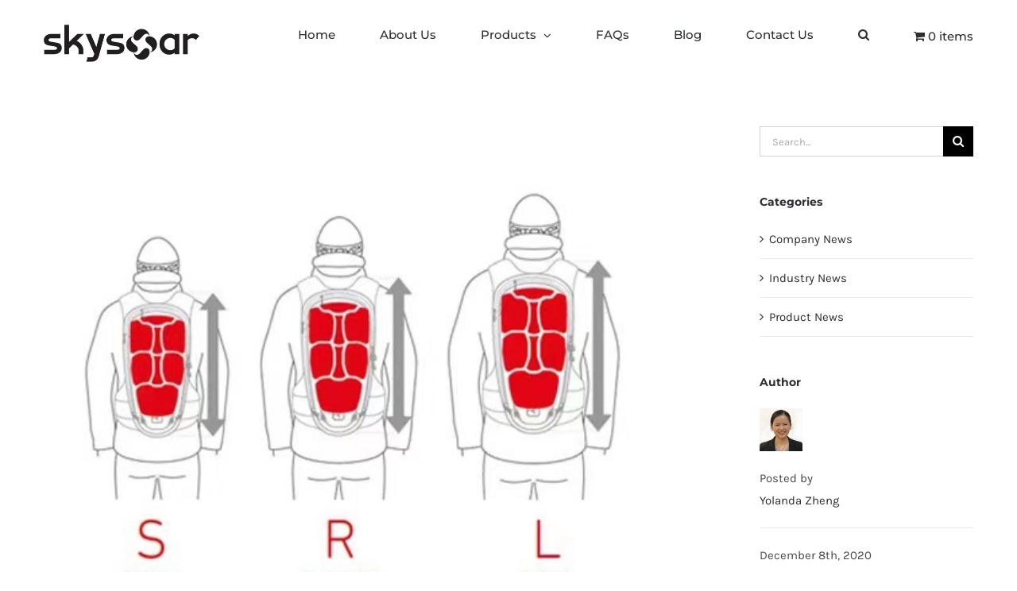

--- FILE ---
content_type: text/html; charset=UTF-8
request_url: https://www.skysoars.com/2020/12/08/torso-length-and-hip-length-backpack/
body_size: 32541
content:
<!DOCTYPE html>
<html class="avada-html-layout-wide avada-html-header-position-top" lang="en" prefix="og: http://ogp.me/ns# fb: http://ogp.me/ns/fb#" prefix="og: https://ogp.me/ns#">
<head>
	<meta http-equiv="X-UA-Compatible" content="IE=edge" />
	<meta http-equiv="Content-Type" content="text/html; charset=utf-8"/>
	<meta name="viewport" content="width=device-width, initial-scale=1" />
		<style>img:is([sizes="auto" i], [sizes^="auto," i]) { contain-intrinsic-size: 3000px 1500px }</style>
	<script>window._wca = window._wca || [];</script>
<!-- Jetpack Site Verification Tags -->
<meta name="google-site-verification" content="sdhiPuQtaYBK5of_p4PzcRyiRj7SCvJLU3RW3TDY0ZM" />
<meta name="msvalidate.01" content="2DDE21A89611820DB39EAC77964AB5AA" />
<meta name="yandex-verification" content="c2f6af1eb3d4d034" />

<!-- Search Engine Optimization by Rank Math - https://rankmath.com/ -->
<title>Torso Length and Hip Length to Choose a Right Size Backpack</title>
<meta name="description" content="An article about how to choose a backpack according to personal torso length and hip length."/>
<meta name="robots" content="follow, index, max-snippet:-1, max-video-preview:-1, max-image-preview:large"/>
<link rel="canonical" href="https://www.skysoars.com/2020/12/08/torso-length-and-hip-length-backpack/" />
<meta property="og:locale" content="en_US" />
<meta property="og:type" content="article" />
<meta property="og:title" content="Torso Length and Hip Length to Choose a Right Size Backpack" />
<meta property="og:description" content="An article about how to choose a backpack according to personal torso length and hip length." />
<meta property="og:url" content="https://www.skysoars.com/2020/12/08/torso-length-and-hip-length-backpack/" />
<meta property="og:site_name" content="Dry Bag Factory, Bag Manufacturer, Bag Made In China" />
<meta property="article:tag" content="hip length" />
<meta property="article:tag" content="torso length" />
<meta property="article:section" content="Industry News" />
<meta property="og:updated_time" content="2023-04-07T15:17:42+00:00" />
<meta property="og:image" content="https://www.skysoars.com/wp-content/uploads/2020/12/Backpack-size.jpg" />
<meta property="og:image:secure_url" content="https://www.skysoars.com/wp-content/uploads/2020/12/Backpack-size.jpg" />
<meta property="og:image:width" content="531" />
<meta property="og:image:height" content="386" />
<meta property="og:image:alt" content="torso length" />
<meta property="og:image:type" content="image/jpeg" />
<meta property="article:published_time" content="2020-12-08T08:19:05+00:00" />
<meta property="article:modified_time" content="2023-04-07T15:17:42+00:00" />
<meta name="twitter:card" content="summary_large_image" />
<meta name="twitter:title" content="Torso Length and Hip Length to Choose a Right Size Backpack" />
<meta name="twitter:description" content="An article about how to choose a backpack according to personal torso length and hip length." />
<meta name="twitter:image" content="https://www.skysoars.com/wp-content/uploads/2020/12/Backpack-size.jpg" />
<meta name="twitter:label1" content="Written by" />
<meta name="twitter:data1" content="Yolanda Zheng" />
<meta name="twitter:label2" content="Time to read" />
<meta name="twitter:data2" content="35 minutes" />
<script type="application/ld+json" class="rank-math-schema">{"@context":"https://schema.org","@graph":[{"@type":"Place","@id":"https://www.skysoars.com/#place","address":{"@type":"PostalAddress","streetAddress":"Thaihot 11-1508 Donghai, Fengze","addressLocality":"Quanzhou","addressRegion":"Fujian","postalCode":"362000","addressCountry":"CN"}},{"@type":["Corporation","Organization"],"@id":"https://www.skysoars.com/#organization","name":"Quanzhou Skysoar Bags Co., Ltd.","url":"https://www.skysoars.com","address":{"@type":"PostalAddress","streetAddress":"Thaihot 11-1508 Donghai, Fengze","addressLocality":"Quanzhou","addressRegion":"Fujian","postalCode":"362000","addressCountry":"CN"},"logo":{"@type":"ImageObject","@id":"https://www.skysoars.com/#logo","url":"https://www.skysoars.com/wp-content/uploads/2020/05/skysoar-logo-HD.png","contentUrl":"https://www.skysoars.com/wp-content/uploads/2020/05/skysoar-logo-HD.png","caption":"Quanzhou Skysoar Bags Co., Ltd.","inLanguage":"en","width":"391","height":"94"},"contactPoint":[{"@type":"ContactPoint","telephone":"008659522190999","contactType":"customer support"},{"@type":"ContactPoint","telephone":"008659522177000","contactType":"customer support"}],"location":{"@id":"https://www.skysoars.com/#place"}},{"@type":"WebSite","@id":"https://www.skysoars.com/#website","url":"https://www.skysoars.com","name":"Quanzhou Skysoar Bags Co., Ltd.","publisher":{"@id":"https://www.skysoars.com/#organization"},"inLanguage":"en"},{"@type":"ImageObject","@id":"https://www.skysoars.com/wp-content/uploads/2020/12/Backpack-size.jpg","url":"https://www.skysoars.com/wp-content/uploads/2020/12/Backpack-size.jpg","width":"531","height":"386","inLanguage":"en"},{"@type":"WebPage","@id":"https://www.skysoars.com/2020/12/08/torso-length-and-hip-length-backpack/#webpage","url":"https://www.skysoars.com/2020/12/08/torso-length-and-hip-length-backpack/","name":"Torso Length and Hip Length to Choose a Right Size Backpack","datePublished":"2020-12-08T08:19:05+00:00","dateModified":"2023-04-07T15:17:42+00:00","isPartOf":{"@id":"https://www.skysoars.com/#website"},"primaryImageOfPage":{"@id":"https://www.skysoars.com/wp-content/uploads/2020/12/Backpack-size.jpg"},"inLanguage":"en"},{"@type":"Person","@id":"https://www.skysoars.com/author/yolanda/","name":"Yolanda Zheng","url":"https://www.skysoars.com/author/yolanda/","image":{"@type":"ImageObject","@id":"https://secure.gravatar.com/avatar/8656f7fb7d04709576f3652bc5b3ad1e5c43753b8aac497604087c7e09c93b78?s=96&amp;d=mm&amp;r=g","url":"https://secure.gravatar.com/avatar/8656f7fb7d04709576f3652bc5b3ad1e5c43753b8aac497604087c7e09c93b78?s=96&amp;d=mm&amp;r=g","caption":"Yolanda Zheng","inLanguage":"en"},"sameAs":["https://www.skysoars.com/"],"worksFor":{"@id":"https://www.skysoars.com/#organization"}},{"@type":"BlogPosting","headline":"Torso Length and Hip Length to Choose a Right Size Backpack","keywords":"torso length,hip length,rigth size","datePublished":"2020-12-08T08:19:05+00:00","dateModified":"2023-04-07T15:17:42+00:00","author":{"@id":"https://www.skysoars.com/author/yolanda/","name":"Yolanda Zheng"},"publisher":{"@id":"https://www.skysoars.com/#organization"},"description":"An article about how to choose a backpack according to personal torso length and hip length.","name":"Torso Length and Hip Length to Choose a Right Size Backpack","@id":"https://www.skysoars.com/2020/12/08/torso-length-and-hip-length-backpack/#richSnippet","isPartOf":{"@id":"https://www.skysoars.com/2020/12/08/torso-length-and-hip-length-backpack/#webpage"},"image":{"@id":"https://www.skysoars.com/wp-content/uploads/2020/12/Backpack-size.jpg"},"inLanguage":"en","mainEntityOfPage":{"@id":"https://www.skysoars.com/2020/12/08/torso-length-and-hip-length-backpack/#webpage"}}]}</script>
<!-- /Rank Math WordPress SEO plugin -->

<link rel='dns-prefetch' href='//stats.wp.com' />
<link rel='dns-prefetch' href='//jetpack.wordpress.com' />
<link rel='dns-prefetch' href='//s0.wp.com' />
<link rel='dns-prefetch' href='//public-api.wordpress.com' />
<link rel='dns-prefetch' href='//0.gravatar.com' />
<link rel='dns-prefetch' href='//1.gravatar.com' />
<link rel='dns-prefetch' href='//2.gravatar.com' />
<link rel='preconnect' href='//c0.wp.com' />
<link rel="alternate" type="application/rss+xml" title="Dry Bag Factory, Bag Manufacturer, Bag Made In China &raquo; Feed" href="https://www.skysoars.com/feed/" />
<link rel="alternate" type="application/rss+xml" title="Dry Bag Factory, Bag Manufacturer, Bag Made In China &raquo; Comments Feed" href="https://www.skysoars.com/comments/feed/" />
					<link rel="shortcut icon" href="https://www.skysoars.com/wp-content/uploads/2020/05/fav.png" type="image/x-icon" />
		
		
		
				<link rel="alternate" type="application/rss+xml" title="Dry Bag Factory, Bag Manufacturer, Bag Made In China &raquo; Torso Length and Hip Length——Two Key Factors to Choose a Right Size Backpack Comments Feed" href="https://www.skysoars.com/2020/12/08/torso-length-and-hip-length-backpack/feed/" />
					<meta name="description" content="As mentioned in the previous article, body type, storage needs and airline limitation are three factors to choose the correct size backpack.

Today, let’s talk about how to choose a backpack according to your body type. If you ignore the body type to choose a backpack, which may end up with a too large or"/>
				
		<meta property="og:locale" content="en_US"/>
		<meta property="og:type" content="article"/>
		<meta property="og:site_name" content="Dry Bag Factory, Bag Manufacturer, Bag Made In China"/>
		<meta property="og:title" content="Torso Length and Hip Length to Choose a Right Size Backpack"/>
				<meta property="og:description" content="As mentioned in the previous article, body type, storage needs and airline limitation are three factors to choose the correct size backpack.

Today, let’s talk about how to choose a backpack according to your body type. If you ignore the body type to choose a backpack, which may end up with a too large or"/>
				<meta property="og:url" content="https://www.skysoars.com/2020/12/08/torso-length-and-hip-length-backpack/"/>
										<meta property="article:published_time" content="2020-12-08T08:19:05+00:00"/>
							<meta property="article:modified_time" content="2023-04-07T15:17:42+00:00"/>
								<meta name="author" content="Yolanda Zheng"/>
								<meta property="og:image" content="https://www.skysoars.com/wp-content/uploads/2020/12/Backpack-size.jpg"/>
		<meta property="og:image:width" content="531"/>
		<meta property="og:image:height" content="386"/>
		<meta property="og:image:type" content="image/jpeg"/>
				<script type="text/javascript">
/* <![CDATA[ */
window._wpemojiSettings = {"baseUrl":"https:\/\/s.w.org\/images\/core\/emoji\/16.0.1\/72x72\/","ext":".png","svgUrl":"https:\/\/s.w.org\/images\/core\/emoji\/16.0.1\/svg\/","svgExt":".svg","source":{"concatemoji":"https:\/\/www.skysoars.com\/wp-includes\/js\/wp-emoji-release.min.js?ver=6.8.3"}};
/*! This file is auto-generated */
!function(s,n){var o,i,e;function c(e){try{var t={supportTests:e,timestamp:(new Date).valueOf()};sessionStorage.setItem(o,JSON.stringify(t))}catch(e){}}function p(e,t,n){e.clearRect(0,0,e.canvas.width,e.canvas.height),e.fillText(t,0,0);var t=new Uint32Array(e.getImageData(0,0,e.canvas.width,e.canvas.height).data),a=(e.clearRect(0,0,e.canvas.width,e.canvas.height),e.fillText(n,0,0),new Uint32Array(e.getImageData(0,0,e.canvas.width,e.canvas.height).data));return t.every(function(e,t){return e===a[t]})}function u(e,t){e.clearRect(0,0,e.canvas.width,e.canvas.height),e.fillText(t,0,0);for(var n=e.getImageData(16,16,1,1),a=0;a<n.data.length;a++)if(0!==n.data[a])return!1;return!0}function f(e,t,n,a){switch(t){case"flag":return n(e,"\ud83c\udff3\ufe0f\u200d\u26a7\ufe0f","\ud83c\udff3\ufe0f\u200b\u26a7\ufe0f")?!1:!n(e,"\ud83c\udde8\ud83c\uddf6","\ud83c\udde8\u200b\ud83c\uddf6")&&!n(e,"\ud83c\udff4\udb40\udc67\udb40\udc62\udb40\udc65\udb40\udc6e\udb40\udc67\udb40\udc7f","\ud83c\udff4\u200b\udb40\udc67\u200b\udb40\udc62\u200b\udb40\udc65\u200b\udb40\udc6e\u200b\udb40\udc67\u200b\udb40\udc7f");case"emoji":return!a(e,"\ud83e\udedf")}return!1}function g(e,t,n,a){var r="undefined"!=typeof WorkerGlobalScope&&self instanceof WorkerGlobalScope?new OffscreenCanvas(300,150):s.createElement("canvas"),o=r.getContext("2d",{willReadFrequently:!0}),i=(o.textBaseline="top",o.font="600 32px Arial",{});return e.forEach(function(e){i[e]=t(o,e,n,a)}),i}function t(e){var t=s.createElement("script");t.src=e,t.defer=!0,s.head.appendChild(t)}"undefined"!=typeof Promise&&(o="wpEmojiSettingsSupports",i=["flag","emoji"],n.supports={everything:!0,everythingExceptFlag:!0},e=new Promise(function(e){s.addEventListener("DOMContentLoaded",e,{once:!0})}),new Promise(function(t){var n=function(){try{var e=JSON.parse(sessionStorage.getItem(o));if("object"==typeof e&&"number"==typeof e.timestamp&&(new Date).valueOf()<e.timestamp+604800&&"object"==typeof e.supportTests)return e.supportTests}catch(e){}return null}();if(!n){if("undefined"!=typeof Worker&&"undefined"!=typeof OffscreenCanvas&&"undefined"!=typeof URL&&URL.createObjectURL&&"undefined"!=typeof Blob)try{var e="postMessage("+g.toString()+"("+[JSON.stringify(i),f.toString(),p.toString(),u.toString()].join(",")+"));",a=new Blob([e],{type:"text/javascript"}),r=new Worker(URL.createObjectURL(a),{name:"wpTestEmojiSupports"});return void(r.onmessage=function(e){c(n=e.data),r.terminate(),t(n)})}catch(e){}c(n=g(i,f,p,u))}t(n)}).then(function(e){for(var t in e)n.supports[t]=e[t],n.supports.everything=n.supports.everything&&n.supports[t],"flag"!==t&&(n.supports.everythingExceptFlag=n.supports.everythingExceptFlag&&n.supports[t]);n.supports.everythingExceptFlag=n.supports.everythingExceptFlag&&!n.supports.flag,n.DOMReady=!1,n.readyCallback=function(){n.DOMReady=!0}}).then(function(){return e}).then(function(){var e;n.supports.everything||(n.readyCallback(),(e=n.source||{}).concatemoji?t(e.concatemoji):e.wpemoji&&e.twemoji&&(t(e.twemoji),t(e.wpemoji)))}))}((window,document),window._wpemojiSettings);
/* ]]> */
</script>
<style id='wp-emoji-styles-inline-css' type='text/css'>

	img.wp-smiley, img.emoji {
		display: inline !important;
		border: none !important;
		box-shadow: none !important;
		height: 1em !important;
		width: 1em !important;
		margin: 0 0.07em !important;
		vertical-align: -0.1em !important;
		background: none !important;
		padding: 0 !important;
	}
</style>
<link rel='stylesheet' id='mediaelement-css' href='https://c0.wp.com/c/6.8.3/wp-includes/js/mediaelement/mediaelementplayer-legacy.min.css' type='text/css' media='all' />
<link rel='stylesheet' id='wp-mediaelement-css' href='https://c0.wp.com/c/6.8.3/wp-includes/js/mediaelement/wp-mediaelement.min.css' type='text/css' media='all' />
<style id='jetpack-sharing-buttons-style-inline-css' type='text/css'>
.jetpack-sharing-buttons__services-list{display:flex;flex-direction:row;flex-wrap:wrap;gap:0;list-style-type:none;margin:5px;padding:0}.jetpack-sharing-buttons__services-list.has-small-icon-size{font-size:12px}.jetpack-sharing-buttons__services-list.has-normal-icon-size{font-size:16px}.jetpack-sharing-buttons__services-list.has-large-icon-size{font-size:24px}.jetpack-sharing-buttons__services-list.has-huge-icon-size{font-size:36px}@media print{.jetpack-sharing-buttons__services-list{display:none!important}}.editor-styles-wrapper .wp-block-jetpack-sharing-buttons{gap:0;padding-inline-start:0}ul.jetpack-sharing-buttons__services-list.has-background{padding:1.25em 2.375em}
</style>
<link rel='stylesheet' id='float-menu-css' href='https://www.skysoars.com/wp-content/plugins/float-menu/public/assets/css/style.min.css?ver=7.2.2' type='text/css' media='all' />
<link rel='stylesheet' id='float-menu-fontawesome-css' href='https://www.skysoars.com/wp-content/plugins/float-menu/vendors/fontawesome/css/all.min.css?ver=7.1' type='text/css' media='all' />
<link rel='stylesheet' id='sr7css-css' href='//www.skysoars.com/wp-content/plugins/revslider/public/css/sr7.css?ver=6.7.38' type='text/css' media='all' />
<link rel='stylesheet' id='secure-copy-content-protection-public-css' href='https://www.skysoars.com/wp-content/plugins/secure-copy-content-protection/public/css/secure-copy-content-protection-public.css?ver=4.8.8' type='text/css' media='all' />
<link rel='stylesheet' id='smart-search-css' href='https://www.skysoars.com/wp-content/plugins/smart-woocommerce-search/assets/dist/css/general.css?ver=2.15.0' type='text/css' media='all' />
<style id='smart-search-inline-css' type='text/css'>
.widget_search .smart-search-suggestions .smart-search-post-icon{width:50px;}.wp-block-search.sws-search-block-default .smart-search-suggestions .smart-search-post-icon{width:50px;}
</style>
<link rel='stylesheet' id='uaf_client_css-css' href='https://www.skysoars.com/wp-content/uploads/useanyfont/uaf.css?ver=1753847117' type='text/css' media='all' />
<link rel='stylesheet' id='woocommerce-catalog-mode-css' href='https://www.skysoars.com/wp-content/plugins/woocommerce-catalog-mode/public/css/woocommerce-catalog-mode-public.css?ver=1.6.7' type='text/css' media='all' />
<link rel='stylesheet' id='woocommerce-catalog-mode-custom-css' href='https://www.skysoars.com/wp-content/plugins/woocommerce-catalog-mode/public/css/woocommerce-catalog-mode-custom.css?ver=1.6.7' type='text/css' media='all' />
<link rel='stylesheet' id='wpmenucart-icons-css' href='https://www.skysoars.com/wp-content/plugins/woocommerce-menu-bar-cart/assets/css/wpmenucart-icons.min.css?ver=2.14.12' type='text/css' media='all' />
<style id='wpmenucart-icons-inline-css' type='text/css'>
@font-face{font-family:WPMenuCart;src:url(https://www.skysoars.com/wp-content/plugins/woocommerce-menu-bar-cart/assets/fonts/WPMenuCart.eot);src:url(https://www.skysoars.com/wp-content/plugins/woocommerce-menu-bar-cart/assets/fonts/WPMenuCart.eot?#iefix) format('embedded-opentype'),url(https://www.skysoars.com/wp-content/plugins/woocommerce-menu-bar-cart/assets/fonts/WPMenuCart.woff2) format('woff2'),url(https://www.skysoars.com/wp-content/plugins/woocommerce-menu-bar-cart/assets/fonts/WPMenuCart.woff) format('woff'),url(https://www.skysoars.com/wp-content/plugins/woocommerce-menu-bar-cart/assets/fonts/WPMenuCart.ttf) format('truetype'),url(https://www.skysoars.com/wp-content/plugins/woocommerce-menu-bar-cart/assets/fonts/WPMenuCart.svg#WPMenuCart) format('svg');font-weight:400;font-style:normal;font-display:swap}
</style>
<link rel='stylesheet' id='wpmenucart-css' href='https://www.skysoars.com/wp-content/plugins/woocommerce-menu-bar-cart/assets/css/wpmenucart-main.min.css?ver=2.14.12' type='text/css' media='all' />
<style id='woocommerce-inline-inline-css' type='text/css'>
.woocommerce form .form-row .required { visibility: visible; }
</style>
<link rel='stylesheet' id='brands-styles-css' href='https://c0.wp.com/p/woocommerce/10.3.5/assets/css/brands.css' type='text/css' media='all' />
<link rel='stylesheet' id='fusion-dynamic-css-css' href='https://www.skysoars.com/wp-content/uploads/fusion-styles/126076adb0908a27502e66c59a9d5226.min.css?ver=3.14' type='text/css' media='all' />
<script type="text/template" id="tmpl-variation-template">
	<div class="woocommerce-variation-description">{{{ data.variation.variation_description }}}</div>
	<div class="woocommerce-variation-price">{{{ data.variation.price_html }}}</div>
	<div class="woocommerce-variation-availability">{{{ data.variation.availability_html }}}</div>
</script>
<script type="text/template" id="tmpl-unavailable-variation-template">
	<p role="alert">Sorry, this product is unavailable. Please choose a different combination.</p>
</script>
<script type="text/javascript" src="https://www.skysoars.com/wp-content/plugins/jquery-updater/js/jquery-3.7.1.min.js?ver=3.7.1" id="jquery-core-js"></script>
<script type="text/javascript" src="https://www.skysoars.com/wp-content/plugins/jquery-updater/js/jquery-migrate-3.5.2.min.js?ver=3.5.2" id="jquery-migrate-js"></script>
<script type="text/javascript" data-jetpack-boost="ignore" src="//www.skysoars.com/wp-content/plugins/revslider/public/js/libs/tptools.js?ver=6.7.38" id="tp-tools-js" async="async" data-wp-strategy="async"></script>
<script type="text/javascript" data-jetpack-boost="ignore" src="//www.skysoars.com/wp-content/plugins/revslider/public/js/sr7.js?ver=6.7.38" id="sr7-js" async="async" data-wp-strategy="async"></script>
<script type="text/javascript" src="https://c0.wp.com/p/woocommerce/10.3.5/assets/js/jquery-blockui/jquery.blockUI.min.js" id="wc-jquery-blockui-js" defer="defer" data-wp-strategy="defer"></script>
<script type="text/javascript" src="https://c0.wp.com/p/woocommerce/10.3.5/assets/js/js-cookie/js.cookie.min.js" id="wc-js-cookie-js" defer="defer" data-wp-strategy="defer"></script>
<script type="text/javascript" id="woocommerce-js-extra">
/* <![CDATA[ */
var woocommerce_params = {"ajax_url":"\/wp-admin\/admin-ajax.php","wc_ajax_url":"\/?wc-ajax=%%endpoint%%","i18n_password_show":"Show password","i18n_password_hide":"Hide password"};
/* ]]> */
</script>
<script type="text/javascript" src="https://c0.wp.com/p/woocommerce/10.3.5/assets/js/frontend/woocommerce.min.js" id="woocommerce-js" defer="defer" data-wp-strategy="defer"></script>
<script type="text/javascript" src="https://c0.wp.com/c/6.8.3/wp-includes/js/underscore.min.js" id="underscore-js"></script>
<script type="text/javascript" id="wp-util-js-extra">
/* <![CDATA[ */
var _wpUtilSettings = {"ajax":{"url":"\/wp-admin\/admin-ajax.php"}};
/* ]]> */
</script>
<script type="text/javascript" src="https://c0.wp.com/c/6.8.3/wp-includes/js/wp-util.min.js" id="wp-util-js"></script>
<script type="text/javascript" id="wc-add-to-cart-variation-js-extra">
/* <![CDATA[ */
var wc_add_to_cart_variation_params = {"wc_ajax_url":"\/?wc-ajax=%%endpoint%%","i18n_no_matching_variations_text":"Sorry, no products matched your selection. Please choose a different combination.","i18n_make_a_selection_text":"Please select some product options before adding this product to your cart.","i18n_unavailable_text":"Sorry, this product is unavailable. Please choose a different combination.","i18n_reset_alert_text":"Your selection has been reset. Please select some product options before adding this product to your cart."};
/* ]]> */
</script>
<script type="text/javascript" src="https://c0.wp.com/p/woocommerce/10.3.5/assets/js/frontend/add-to-cart-variation.min.js" id="wc-add-to-cart-variation-js" defer="defer" data-wp-strategy="defer"></script>
<script type="text/javascript" src="https://stats.wp.com/s-202604.js" id="woocommerce-analytics-js" defer="defer" data-wp-strategy="defer"></script>
<link rel="https://api.w.org/" href="https://www.skysoars.com/wp-json/" /><link rel="alternate" title="JSON" type="application/json" href="https://www.skysoars.com/wp-json/wp/v2/posts/28422" /><link rel="EditURI" type="application/rsd+xml" title="RSD" href="https://www.skysoars.com/xmlrpc.php?rsd" />
<meta name="generator" content="WordPress 6.8.3" />
<link rel='shortlink' href='https://www.skysoars.com/?p=28422' />
<link rel="alternate" title="oEmbed (JSON)" type="application/json+oembed" href="https://www.skysoars.com/wp-json/oembed/1.0/embed?url=https%3A%2F%2Fwww.skysoars.com%2F2020%2F12%2F08%2Ftorso-length-and-hip-length-backpack%2F" />
<link rel="alternate" title="oEmbed (XML)" type="text/xml+oembed" href="https://www.skysoars.com/wp-json/oembed/1.0/embed?url=https%3A%2F%2Fwww.skysoars.com%2F2020%2F12%2F08%2Ftorso-length-and-hip-length-backpack%2F&#038;format=xml" />
<meta name="generator" content="Redux 4.5.8" />	<style>img#wpstats{display:none}</style>
		<style type="text/css" id="css-fb-visibility">@media screen and (max-width: 640px){.fusion-no-small-visibility{display:none !important;}body .sm-text-align-center{text-align:center !important;}body .sm-text-align-left{text-align:left !important;}body .sm-text-align-right{text-align:right !important;}body .sm-text-align-justify{text-align:justify !important;}body .sm-flex-align-center{justify-content:center !important;}body .sm-flex-align-flex-start{justify-content:flex-start !important;}body .sm-flex-align-flex-end{justify-content:flex-end !important;}body .sm-mx-auto{margin-left:auto !important;margin-right:auto !important;}body .sm-ml-auto{margin-left:auto !important;}body .sm-mr-auto{margin-right:auto !important;}body .fusion-absolute-position-small{position:absolute;top:auto;width:100%;}.awb-sticky.awb-sticky-small{ position: sticky; top: var(--awb-sticky-offset,0); }}@media screen and (min-width: 641px) and (max-width: 1024px){.fusion-no-medium-visibility{display:none !important;}body .md-text-align-center{text-align:center !important;}body .md-text-align-left{text-align:left !important;}body .md-text-align-right{text-align:right !important;}body .md-text-align-justify{text-align:justify !important;}body .md-flex-align-center{justify-content:center !important;}body .md-flex-align-flex-start{justify-content:flex-start !important;}body .md-flex-align-flex-end{justify-content:flex-end !important;}body .md-mx-auto{margin-left:auto !important;margin-right:auto !important;}body .md-ml-auto{margin-left:auto !important;}body .md-mr-auto{margin-right:auto !important;}body .fusion-absolute-position-medium{position:absolute;top:auto;width:100%;}.awb-sticky.awb-sticky-medium{ position: sticky; top: var(--awb-sticky-offset,0); }}@media screen and (min-width: 1025px){.fusion-no-large-visibility{display:none !important;}body .lg-text-align-center{text-align:center !important;}body .lg-text-align-left{text-align:left !important;}body .lg-text-align-right{text-align:right !important;}body .lg-text-align-justify{text-align:justify !important;}body .lg-flex-align-center{justify-content:center !important;}body .lg-flex-align-flex-start{justify-content:flex-start !important;}body .lg-flex-align-flex-end{justify-content:flex-end !important;}body .lg-mx-auto{margin-left:auto !important;margin-right:auto !important;}body .lg-ml-auto{margin-left:auto !important;}body .lg-mr-auto{margin-right:auto !important;}body .fusion-absolute-position-large{position:absolute;top:auto;width:100%;}.awb-sticky.awb-sticky-large{ position: sticky; top: var(--awb-sticky-offset,0); }}</style>	<noscript><style>.woocommerce-product-gallery{ opacity: 1 !important; }</style></noscript>
	<link rel="preconnect" href="https://fonts.googleapis.com">
<link rel="preconnect" href="https://fonts.gstatic.com/" crossorigin>
<meta name="generator" content="Powered by Slider Revolution 6.7.38 - responsive, Mobile-Friendly Slider Plugin for WordPress with comfortable drag and drop interface." />
<script data-jetpack-boost="ignore">
	window._tpt			??= {};
	window.SR7			??= {};
	_tpt.R				??= {};
	_tpt.R.fonts		??= {};
	_tpt.R.fonts.customFonts??= {};
	SR7.devMode			=  false;
	SR7.F 				??= {};
	SR7.G				??= {};
	SR7.LIB				??= {};
	SR7.E				??= {};
	SR7.E.gAddons		??= {};
	SR7.E.php 			??= {};
	SR7.E.nonce			= '44c17f8e79';
	SR7.E.ajaxurl		= 'https://www.skysoars.com/wp-admin/admin-ajax.php';
	SR7.E.resturl		= 'https://www.skysoars.com/wp-json/';
	SR7.E.slug_path		= 'revslider/revslider.php';
	SR7.E.slug			= 'revslider';
	SR7.E.plugin_url	= 'https://www.skysoars.com/wp-content/plugins/revslider/';
	SR7.E.wp_plugin_url = 'https://www.skysoars.com/wp-content/plugins/';
	SR7.E.revision		= '6.7.38';
	SR7.E.fontBaseUrl	= '';
	SR7.G.breakPoints 	= [1240,1024,778,480];
	SR7.G.fSUVW 		= false;
	SR7.E.modules 		= ['module','page','slide','layer','draw','animate','srtools','canvas','defaults','carousel','navigation','media','modifiers','migration'];
	SR7.E.libs 			= ['WEBGL'];
	SR7.E.css 			= ['csslp','cssbtns','cssfilters','cssnav','cssmedia'];
	SR7.E.resources		= {};
	SR7.E.ytnc			= false;
	SR7.JSON			??= {};
/*! Slider Revolution 7.0 - Page Processor */
!function(){"use strict";window.SR7??={},window._tpt??={},SR7.version="Slider Revolution 6.7.16",_tpt.getMobileZoom=()=>_tpt.is_mobile?document.documentElement.clientWidth/window.innerWidth:1,_tpt.getWinDim=function(t){_tpt.screenHeightWithUrlBar??=window.innerHeight;let e=SR7.F?.modal?.visible&&SR7.M[SR7.F.module.getIdByAlias(SR7.F.modal.requested)];_tpt.scrollBar=window.innerWidth!==document.documentElement.clientWidth||e&&window.innerWidth!==e.c.module.clientWidth,_tpt.winW=_tpt.getMobileZoom()*window.innerWidth-(_tpt.scrollBar||"prepare"==t?_tpt.scrollBarW??_tpt.mesureScrollBar():0),_tpt.winH=_tpt.getMobileZoom()*window.innerHeight,_tpt.winWAll=document.documentElement.clientWidth},_tpt.getResponsiveLevel=function(t,e){return SR7.G.fSUVW?_tpt.closestGE(t,window.innerWidth):_tpt.closestGE(t,_tpt.winWAll)},_tpt.mesureScrollBar=function(){let t=document.createElement("div");return t.className="RSscrollbar-measure",t.style.width="100px",t.style.height="100px",t.style.overflow="scroll",t.style.position="absolute",t.style.top="-9999px",document.body.appendChild(t),_tpt.scrollBarW=t.offsetWidth-t.clientWidth,document.body.removeChild(t),_tpt.scrollBarW},_tpt.loadCSS=async function(t,e,s){return s?_tpt.R.fonts.required[e].status=1:(_tpt.R[e]??={},_tpt.R[e].status=1),new Promise(((i,n)=>{if(_tpt.isStylesheetLoaded(t))s?_tpt.R.fonts.required[e].status=2:_tpt.R[e].status=2,i();else{const o=document.createElement("link");o.rel="stylesheet";let l="text",r="css";o["type"]=l+"/"+r,o.href=t,o.onload=()=>{s?_tpt.R.fonts.required[e].status=2:_tpt.R[e].status=2,i()},o.onerror=()=>{s?_tpt.R.fonts.required[e].status=3:_tpt.R[e].status=3,n(new Error(`Failed to load CSS: ${t}`))},document.head.appendChild(o)}}))},_tpt.addContainer=function(t){const{tag:e="div",id:s,class:i,datas:n,textContent:o,iHTML:l}=t,r=document.createElement(e);if(s&&""!==s&&(r.id=s),i&&""!==i&&(r.className=i),n)for(const[t,e]of Object.entries(n))"style"==t?r.style.cssText=e:r.setAttribute(`data-${t}`,e);return o&&(r.textContent=o),l&&(r.innerHTML=l),r},_tpt.collector=function(){return{fragment:new DocumentFragment,add(t){var e=_tpt.addContainer(t);return this.fragment.appendChild(e),e},append(t){t.appendChild(this.fragment)}}},_tpt.isStylesheetLoaded=function(t){let e=t.split("?")[0];return Array.from(document.querySelectorAll('link[rel="stylesheet"], link[rel="preload"]')).some((t=>t.href.split("?")[0]===e))},_tpt.preloader={requests:new Map,preloaderTemplates:new Map,show:function(t,e){if(!e||!t)return;const{type:s,color:i}=e;if(s<0||"off"==s)return;const n=`preloader_${s}`;let o=this.preloaderTemplates.get(n);o||(o=this.build(s,i),this.preloaderTemplates.set(n,o)),this.requests.has(t)||this.requests.set(t,{count:0});const l=this.requests.get(t);clearTimeout(l.timer),l.count++,1===l.count&&(l.timer=setTimeout((()=>{l.preloaderClone=o.cloneNode(!0),l.anim&&l.anim.kill(),void 0!==_tpt.gsap?l.anim=_tpt.gsap.fromTo(l.preloaderClone,1,{opacity:0},{opacity:1}):l.preloaderClone.classList.add("sr7-fade-in"),t.appendChild(l.preloaderClone)}),150))},hide:function(t){if(!this.requests.has(t))return;const e=this.requests.get(t);e.count--,e.count<0&&(e.count=0),e.anim&&e.anim.kill(),0===e.count&&(clearTimeout(e.timer),e.preloaderClone&&(e.preloaderClone.classList.remove("sr7-fade-in"),e.anim=_tpt.gsap.to(e.preloaderClone,.3,{opacity:0,onComplete:function(){e.preloaderClone.remove()}})))},state:function(t){if(!this.requests.has(t))return!1;return this.requests.get(t).count>0},build:(t,e="#ffffff",s="")=>{if(t<0||"off"===t)return null;const i=parseInt(t);if(t="prlt"+i,isNaN(i))return null;if(_tpt.loadCSS(SR7.E.plugin_url+"public/css/preloaders/t"+i+".css","preloader_"+t),isNaN(i)||i<6){const n=`background-color:${e}`,o=1===i||2==i?n:"",l=3===i||4==i?n:"",r=_tpt.collector();["dot1","dot2","bounce1","bounce2","bounce3"].forEach((t=>r.add({tag:"div",class:t,datas:{style:l}})));const d=_tpt.addContainer({tag:"sr7-prl",class:`${t} ${s}`,datas:{style:o}});return r.append(d),d}{let n={};if(7===i){let t;e.startsWith("#")?(t=e.replace("#",""),t=`rgba(${parseInt(t.substring(0,2),16)}, ${parseInt(t.substring(2,4),16)}, ${parseInt(t.substring(4,6),16)}, `):e.startsWith("rgb")&&(t=e.slice(e.indexOf("(")+1,e.lastIndexOf(")")).split(",").map((t=>t.trim())),t=`rgba(${t[0]}, ${t[1]}, ${t[2]}, `),t&&(n.style=`border-top-color: ${t}0.65); border-bottom-color: ${t}0.15); border-left-color: ${t}0.65); border-right-color: ${t}0.15)`)}else 12===i&&(n.style=`background:${e}`);const o=[10,0,4,2,5,9,0,4,4,2][i-6],l=_tpt.collector(),r=l.add({tag:"div",class:"sr7-prl-inner",datas:n});Array.from({length:o}).forEach((()=>r.appendChild(l.add({tag:"span",datas:{style:`background:${e}`}}))));const d=_tpt.addContainer({tag:"sr7-prl",class:`${t} ${s}`});return l.append(d),d}}},SR7.preLoader={show:(t,e)=>{"off"!==(SR7.M[t]?.settings?.pLoader?.type??"off")&&_tpt.preloader.show(e||SR7.M[t].c.module,SR7.M[t]?.settings?.pLoader??{color:"#fff",type:10})},hide:(t,e)=>{"off"!==(SR7.M[t]?.settings?.pLoader?.type??"off")&&_tpt.preloader.hide(e||SR7.M[t].c.module)},state:(t,e)=>_tpt.preloader.state(e||SR7.M[t].c.module)},_tpt.prepareModuleHeight=function(t){window.SR7.M??={},window.SR7.M[t.id]??={},"ignore"==t.googleFont&&(SR7.E.ignoreGoogleFont=!0);let e=window.SR7.M[t.id];if(null==_tpt.scrollBarW&&_tpt.mesureScrollBar(),e.c??={},e.states??={},e.settings??={},e.settings.size??={},t.fixed&&(e.settings.fixed=!0),e.c.module=document.querySelector("sr7-module#"+t.id),e.c.adjuster=e.c.module.getElementsByTagName("sr7-adjuster")[0],e.c.content=e.c.module.getElementsByTagName("sr7-content")[0],"carousel"==t.type&&(e.c.carousel=e.c.content.getElementsByTagName("sr7-carousel")[0]),null==e.c.module||null==e.c.module)return;t.plType&&t.plColor&&(e.settings.pLoader={type:t.plType,color:t.plColor}),void 0===t.plType||"off"===t.plType||SR7.preLoader.state(t.id)&&SR7.preLoader.state(t.id,e.c.module)||SR7.preLoader.show(t.id,e.c.module),_tpt.winW||_tpt.getWinDim("prepare"),_tpt.getWinDim();let s=""+e.c.module.dataset?.modal;"modal"==s||"true"==s||"undefined"!==s&&"false"!==s||(e.settings.size.fullWidth=t.size.fullWidth,e.LEV??=_tpt.getResponsiveLevel(window.SR7.G.breakPoints,t.id),t.vpt=_tpt.fillArray(t.vpt,5),e.settings.vPort=t.vpt[e.LEV],void 0!==t.el&&"720"==t.el[4]&&t.gh[4]!==t.el[4]&&"960"==t.el[3]&&t.gh[3]!==t.el[3]&&"768"==t.el[2]&&t.gh[2]!==t.el[2]&&delete t.el,e.settings.size.height=null==t.el||null==t.el[e.LEV]||0==t.el[e.LEV]||"auto"==t.el[e.LEV]?_tpt.fillArray(t.gh,5,-1):_tpt.fillArray(t.el,5,-1),e.settings.size.width=_tpt.fillArray(t.gw,5,-1),e.settings.size.minHeight=_tpt.fillArray(t.mh??[0],5,-1),e.cacheSize={fullWidth:e.settings.size?.fullWidth,fullHeight:e.settings.size?.fullHeight},void 0!==t.off&&(t.off?.t&&(e.settings.size.m??={})&&(e.settings.size.m.t=t.off.t),t.off?.b&&(e.settings.size.m??={})&&(e.settings.size.m.b=t.off.b),t.off?.l&&(e.settings.size.p??={})&&(e.settings.size.p.l=t.off.l),t.off?.r&&(e.settings.size.p??={})&&(e.settings.size.p.r=t.off.r),e.offsetPrepared=!0),_tpt.updatePMHeight(t.id,t,!0))},_tpt.updatePMHeight=(t,e,s)=>{let i=SR7.M[t];var n=i.settings.size.fullWidth?_tpt.winW:i.c.module.parentNode.offsetWidth;n=0===n||isNaN(n)?_tpt.winW:n;let o=i.settings.size.width[i.LEV]||i.settings.size.width[i.LEV++]||i.settings.size.width[i.LEV--]||n,l=i.settings.size.height[i.LEV]||i.settings.size.height[i.LEV++]||i.settings.size.height[i.LEV--]||0,r=i.settings.size.minHeight[i.LEV]||i.settings.size.minHeight[i.LEV++]||i.settings.size.minHeight[i.LEV--]||0;if(l="auto"==l?0:l,l=parseInt(l),"carousel"!==e.type&&(n-=parseInt(e.onw??0)||0),i.MP=!i.settings.size.fullWidth&&n<o||_tpt.winW<o?Math.min(1,n/o):1,e.size.fullScreen||e.size.fullHeight){let t=parseInt(e.fho)||0,s=(""+e.fho).indexOf("%")>-1;e.newh=_tpt.winH-(s?_tpt.winH*t/100:t)}else e.newh=i.MP*Math.max(l,r);if(e.newh+=(parseInt(e.onh??0)||0)+(parseInt(e.carousel?.pt)||0)+(parseInt(e.carousel?.pb)||0),void 0!==e.slideduration&&(e.newh=Math.max(e.newh,parseInt(e.slideduration)/3)),e.shdw&&_tpt.buildShadow(e.id,e),i.c.adjuster.style.height=e.newh+"px",i.c.module.style.height=e.newh+"px",i.c.content.style.height=e.newh+"px",i.states.heightPrepared=!0,i.dims??={},i.dims.moduleRect=i.c.module.getBoundingClientRect(),i.c.content.style.left="-"+i.dims.moduleRect.left+"px",!i.settings.size.fullWidth)return s&&requestAnimationFrame((()=>{n!==i.c.module.parentNode.offsetWidth&&_tpt.updatePMHeight(e.id,e)})),void _tpt.bgStyle(e.id,e,window.innerWidth==_tpt.winW,!0);_tpt.bgStyle(e.id,e,window.innerWidth==_tpt.winW,!0),requestAnimationFrame((function(){s&&requestAnimationFrame((()=>{n!==i.c.module.parentNode.offsetWidth&&_tpt.updatePMHeight(e.id,e)}))})),i.earlyResizerFunction||(i.earlyResizerFunction=function(){requestAnimationFrame((function(){_tpt.getWinDim(),_tpt.moduleDefaults(e.id,e),_tpt.updateSlideBg(t,!0)}))},window.addEventListener("resize",i.earlyResizerFunction))},_tpt.buildShadow=function(t,e){let s=SR7.M[t];null==s.c.shadow&&(s.c.shadow=document.createElement("sr7-module-shadow"),s.c.shadow.classList.add("sr7-shdw-"+e.shdw),s.c.content.appendChild(s.c.shadow))},_tpt.bgStyle=async(t,e,s,i,n)=>{const o=SR7.M[t];if((e=e??o.settings).fixed&&!o.c.module.classList.contains("sr7-top-fixed")&&(o.c.module.classList.add("sr7-top-fixed"),o.c.module.style.position="fixed",o.c.module.style.width="100%",o.c.module.style.top="0px",o.c.module.style.left="0px",o.c.module.style.pointerEvents="none",o.c.module.style.zIndex=5e3,o.c.content.style.pointerEvents="none"),null==o.c.bgcanvas){let t=document.createElement("sr7-module-bg"),l=!1;if("string"==typeof e?.bg?.color&&e?.bg?.color.includes("{"))if(_tpt.gradient&&_tpt.gsap)e.bg.color=_tpt.gradient.convert(e.bg.color);else try{let t=JSON.parse(e.bg.color);(t?.orig||t?.string)&&(e.bg.color=JSON.parse(e.bg.color))}catch(t){return}let r="string"==typeof e?.bg?.color?e?.bg?.color||"transparent":e?.bg?.color?.string??e?.bg?.color?.orig??e?.bg?.color?.color??"transparent";if(t.style["background"+(String(r).includes("grad")?"":"Color")]=r,("transparent"!==r||n)&&(l=!0),o.offsetPrepared&&(t.style.visibility="hidden"),e?.bg?.image?.src&&(t.style.backgroundImage=`url(${e?.bg?.image.src})`,t.style.backgroundSize=""==(e.bg.image?.size??"")?"cover":e.bg.image.size,t.style.backgroundPosition=e.bg.image.position,t.style.backgroundRepeat=""==e.bg.image.repeat||null==e.bg.image.repeat?"no-repeat":e.bg.image.repeat,l=!0),!l)return;o.c.bgcanvas=t,e.size.fullWidth?t.style.width=_tpt.winW-(s&&_tpt.winH<document.body.offsetHeight?_tpt.scrollBarW:0)+"px":i&&(t.style.width=o.c.module.offsetWidth+"px"),e.sbt?.use?o.c.content.appendChild(o.c.bgcanvas):o.c.module.appendChild(o.c.bgcanvas)}o.c.bgcanvas.style.height=void 0!==e.newh?e.newh+"px":("carousel"==e.type?o.dims.module.h:o.dims.content.h)+"px",o.c.bgcanvas.style.left=!s&&e.sbt?.use||o.c.bgcanvas.closest("SR7-CONTENT")?"0px":"-"+(o?.dims?.moduleRect?.left??0)+"px"},_tpt.updateSlideBg=function(t,e){const s=SR7.M[t];let i=s.settings;s?.c?.bgcanvas&&(i.size.fullWidth?s.c.bgcanvas.style.width=_tpt.winW-(e&&_tpt.winH<document.body.offsetHeight?_tpt.scrollBarW:0)+"px":preparing&&(s.c.bgcanvas.style.width=s.c.module.offsetWidth+"px"))},_tpt.moduleDefaults=(t,e)=>{let s=SR7.M[t];null!=s&&null!=s.c&&null!=s.c.module&&(s.dims??={},s.dims.moduleRect=s.c.module.getBoundingClientRect(),s.c.content.style.left="-"+s.dims.moduleRect.left+"px",s.c.content.style.width=_tpt.winW-_tpt.scrollBarW+"px","carousel"==e.type&&(s.c.module.style.overflow="visible"),_tpt.bgStyle(t,e,window.innerWidth==_tpt.winW))},_tpt.getOffset=t=>{var e=t.getBoundingClientRect(),s=window.pageXOffset||document.documentElement.scrollLeft,i=window.pageYOffset||document.documentElement.scrollTop;return{top:e.top+i,left:e.left+s}},_tpt.fillArray=function(t,e){let s,i;t=Array.isArray(t)?t:[t];let n=Array(e),o=t.length;for(i=0;i<t.length;i++)n[i+(e-o)]=t[i],null==s&&"#"!==t[i]&&(s=t[i]);for(let t=0;t<e;t++)void 0!==n[t]&&"#"!=n[t]||(n[t]=s),s=n[t];return n},_tpt.closestGE=function(t,e){let s=Number.MAX_VALUE,i=-1;for(let n=0;n<t.length;n++)t[n]-1>=e&&t[n]-1-e<s&&(s=t[n]-1-e,i=n);return++i}}();</script>
		<script type="text/javascript">
			var doc = document.documentElement;
			doc.setAttribute( 'data-useragent', navigator.userAgent );
		</script>
		
	</head>

<body class="wp-singular post-template-default single single-post postid-28422 single-format-standard wp-theme-Avada theme-Avada woocommerce-no-js has-sidebar fusion-image-hovers fusion-pagination-sizing fusion-button_type-flat fusion-button_span-no fusion-button_gradient-linear avada-image-rollover-circle-yes avada-image-rollover-yes avada-image-rollover-direction-bottom fusion-body ltr fusion-sticky-header no-tablet-sticky-header no-mobile-sticky-header no-mobile-slidingbar avada-has-rev-slider-styles fusion-disable-outline fusion-sub-menu-fade mobile-logo-pos-left layout-wide-mode avada-has-boxed-modal-shadow-none layout-scroll-offset-full avada-has-zero-margin-offset-top fusion-top-header menu-text-align-left fusion-woo-product-design-classic fusion-woo-shop-page-columns-3 fusion-woo-related-columns-4 fusion-woo-archive-page-columns-4 avada-has-woo-gallery-disabled woo-sale-badge-circle woo-outofstock-badge-top_bar mobile-menu-design-modern fusion-hide-pagination-text fusion-header-layout-v1 avada-responsive avada-footer-fx-none avada-menu-highlight-style-bar fusion-search-form-classic fusion-main-menu-search-dropdown fusion-avatar-square avada-dropdown-styles avada-blog-layout-grid avada-blog-archive-layout-grid avada-header-shadow-no avada-menu-icon-position-left avada-has-megamenu-shadow avada-has-mobile-menu-search avada-has-main-nav-search-icon avada-has-breadcrumb-mobile-hidden avada-has-titlebar-hide avada-has-pagination-padding avada-flyout-menu-direction-fade avada-ec-views-v1" data-awb-post-id="28422">
		<a class="skip-link screen-reader-text" href="#content">Skip to content</a>

	<div id="boxed-wrapper">
		
		<div id="wrapper" class="fusion-wrapper">
			<div id="home" style="position:relative;top:-1px;"></div>
							
					
			<header class="fusion-header-wrapper">
				<div class="fusion-header-v1 fusion-logo-alignment fusion-logo-left fusion-sticky-menu- fusion-sticky-logo-1 fusion-mobile-logo-1  fusion-mobile-menu-design-modern">
					<div class="fusion-header-sticky-height"></div>
<div class="fusion-header">
	<div class="fusion-row">
					<div class="fusion-logo" data-margin-top="31px" data-margin-bottom="31px" data-margin-left="0px" data-margin-right="0px">
			<a class="fusion-logo-link"  href="https://www.skysoars.com/" >

						<!-- standard logo -->
			<img src="https://www.skysoars.com/wp-content/uploads/2020/05/skysoar-logo-HD.png" srcset="https://www.skysoars.com/wp-content/uploads/2020/05/skysoar-logo-HD.png 1x, https://www.skysoars.com/wp-content/uploads/2020/05/skysoar-logo-HD.png 2x" width="391" height="94" style="max-height:94px;height:auto;" alt="Dry Bag Factory, Bag Manufacturer, Bag Made In China Logo" data-retina_logo_url="https://www.skysoars.com/wp-content/uploads/2020/05/skysoar-logo-HD.png" class="fusion-standard-logo" />

											<!-- mobile logo -->
				<img src="https://www.skysoars.com/wp-content/uploads/2020/05/skysoar-logo-STD.png" srcset="https://www.skysoars.com/wp-content/uploads/2020/05/skysoar-logo-STD.png 1x, https://www.skysoars.com/wp-content/uploads/2020/05/skysoar-logo-STD.png 2x" width="195" height="47" style="max-height:47px;height:auto;" alt="Dry Bag Factory, Bag Manufacturer, Bag Made In China Logo" data-retina_logo_url="https://www.skysoars.com/wp-content/uploads/2020/05/skysoar-logo-STD.png" class="fusion-mobile-logo" />
			
											<!-- sticky header logo -->
				<img src="https://www.skysoars.com/wp-content/uploads/2020/05/skysoar-logo-HD.png" srcset="https://www.skysoars.com/wp-content/uploads/2020/05/skysoar-logo-HD.png 1x, https://www.skysoars.com/wp-content/uploads/2020/05/skysoar-logo-HD.png 2x" width="391" height="94" style="max-height:94px;height:auto;" alt="Dry Bag Factory, Bag Manufacturer, Bag Made In China Logo" data-retina_logo_url="https://www.skysoars.com/wp-content/uploads/2020/05/skysoar-logo-HD.png" class="fusion-sticky-logo" />
					</a>
		</div>		<nav class="fusion-main-menu" aria-label="Main Menu"><ul id="menu-classic-shop-main-menu" class="fusion-menu"><li  id="menu-item-19704"  class="menu-item menu-item-type-custom menu-item-object-custom menu-item-home menu-item-19704"  data-item-id="19704"><a  href="https://www.skysoars.com" class="fusion-bar-highlight"><span class="menu-text">Home</span></a></li><li  id="menu-item-19716"  class="menu-item menu-item-type-post_type menu-item-object-page menu-item-19716"  data-item-id="19716"><a  href="https://www.skysoars.com/about-skysoar-bags/" class="fusion-bar-highlight"><span class="menu-text">About Us</span></a></li><li  id="menu-item-19720"  class="menu-item menu-item-type-post_type menu-item-object-page menu-item-has-children menu-item-19720 fusion-dropdown-menu"  data-item-id="19720"><a  href="https://www.skysoars.com/products/" class="fusion-bar-highlight"><span class="menu-text">Products</span> <span class="fusion-caret"><i class="fusion-dropdown-indicator" aria-hidden="true"></i></span></a><ul class="sub-menu"><li  id="menu-item-19723"  class="menu-item menu-item-type-taxonomy menu-item-object-product_cat menu-item-19723 fusion-dropdown-submenu" ><a  href="https://www.skysoars.com/product-category/dry-bag/" class="fusion-bar-highlight"><span>Dry Bags</span></a></li><li  id="menu-item-19741"  class="menu-item menu-item-type-taxonomy menu-item-object-product_cat menu-item-19741 fusion-dropdown-submenu" ><a  href="https://www.skysoars.com/product-category/cooler-bag/" class="fusion-bar-highlight"><span>Cooler Bags</span></a></li><li  id="menu-item-19727"  class="menu-item menu-item-type-taxonomy menu-item-object-product_cat menu-item-19727 fusion-dropdown-submenu" ><a  href="https://www.skysoars.com/product-category/diaper-bag/" class="fusion-bar-highlight"><span>Diaper Bags</span></a></li><li  id="menu-item-19726"  class="menu-item menu-item-type-taxonomy menu-item-object-product_cat menu-item-19726 fusion-dropdown-submenu" ><a  href="https://www.skysoars.com/product-category/pet-bag/" class="fusion-bar-highlight"><span>Pet Bags</span></a></li><li  id="menu-item-26195"  class="menu-item menu-item-type-taxonomy menu-item-object-product_cat menu-item-26195 fusion-dropdown-submenu" ><a  href="https://www.skysoars.com/product-category/medical-bags/" class="fusion-bar-highlight"><span>Medical Bags</span></a></li><li  id="menu-item-19725"  class="menu-item menu-item-type-taxonomy menu-item-object-product_cat menu-item-19725 fusion-dropdown-submenu" ><a  href="https://www.skysoars.com/product-category/tactical-bag/" class="fusion-bar-highlight"><span>Tactical Bags</span></a></li></ul></li><li  id="menu-item-19719"  class="menu-item menu-item-type-post_type menu-item-object-page menu-item-19719"  data-item-id="19719"><a  href="https://www.skysoars.com/faqs/" class="fusion-bar-highlight"><span class="menu-text">FAQs</span></a></li><li  id="menu-item-19892"  class="menu-item menu-item-type-post_type menu-item-object-page current_page_parent menu-item-19892"  data-item-id="19892"><a  href="https://www.skysoars.com/skysoar-bags-blog/" class="fusion-bar-highlight"><span class="menu-text">Blog</span></a></li><li  id="menu-item-19717"  class="menu-item menu-item-type-post_type menu-item-object-page menu-item-19717"  data-item-id="19717"><a  href="https://www.skysoars.com/contact/" class="fusion-bar-highlight"><span class="menu-text">Contact Us</span></a></li><li class="fusion-custom-menu-item fusion-main-menu-search"><a class="fusion-main-menu-icon fusion-bar-highlight" href="#" aria-label="Search" data-title="Search" title="Search" role="button" aria-expanded="false"></a><div class="fusion-custom-menu-item-contents">		<form role="search" class="searchform fusion-search-form  fusion-search-form-classic" method="get" action="https://www.skysoars.com/">
			<div class="fusion-search-form-content">

				
				<div class="fusion-search-field search-field">
					<label><span class="screen-reader-text">Search for:</span>
													<input type="search" value="" name="s" class="s" placeholder="Search..." required aria-required="true" aria-label="Search..."/>
											</label>
				</div>
				<div class="fusion-search-button search-button">
					<input type="submit" class="fusion-search-submit searchsubmit" aria-label="Search" value="&#xf002;" />
									</div>

				
			</div>


			
		</form>
		</div></li><li class=" wpmenucartli wpmenucart-display-standard menu-item" id="wpmenucartli"><a class="wpmenucart-contents empty-wpmenucart-visible" href="https://www.skysoars.com/products/" title="Start shopping"><i class="wpmenucart-icon-shopping-cart-0" role="img" aria-label="Cart"></i><span class="cartcontents">0 items</span></a></li></ul></nav>	<div class="fusion-mobile-menu-icons">
							<a href="#" class="fusion-icon awb-icon-bars" aria-label="Toggle mobile menu" aria-expanded="false"></a>
		
					<a href="#" class="fusion-icon awb-icon-search" aria-label="Toggle mobile search"></a>
		
		
			</div>

<nav class="fusion-mobile-nav-holder fusion-mobile-menu-text-align-left" aria-label="Main Menu Mobile"></nav>

		
<div class="fusion-clearfix"></div>
<div class="fusion-mobile-menu-search">
			<form role="search" class="searchform fusion-search-form  fusion-search-form-classic" method="get" action="https://www.skysoars.com/">
			<div class="fusion-search-form-content">

				
				<div class="fusion-search-field search-field">
					<label><span class="screen-reader-text">Search for:</span>
													<input type="search" value="" name="s" class="s" placeholder="Search..." required aria-required="true" aria-label="Search..."/>
											</label>
				</div>
				<div class="fusion-search-button search-button">
					<input type="submit" class="fusion-search-submit searchsubmit" aria-label="Search" value="&#xf002;" />
									</div>

				
			</div>


			
		</form>
		</div>
			</div>
</div>
				</div>
				<div class="fusion-clearfix"></div>
			</header>
								
							<div id="sliders-container" class="fusion-slider-visibility">
					</div>
				
					
							
			
						<main id="main" class="clearfix ">
				<div class="fusion-row" style="">

<section id="content" style="float: left;">
	
					<article id="post-28422" class="post post-28422 type-post status-publish format-standard has-post-thumbnail hentry category-industry-news category-product-news tag-hip-length tag-torso-length">
						
														<div class="fusion-flexslider flexslider fusion-flexslider-loading post-slideshow fusion-post-slideshow">
				<ul class="slides">
																<li>
																																<a href="https://www.skysoars.com/wp-content/uploads/2020/12/Backpack-size.jpg" data-rel="iLightbox[gallery28422]" title="" data-title="Backpack-size" data-caption="" aria-label="Backpack-size">
										<span class="screen-reader-text">View Larger Image</span>
										<img width="531" height="386" src="https://www.skysoars.com/wp-content/uploads/2020/12/Backpack-size.jpg" class="attachment-full size-full wp-post-image" alt="" decoding="async" fetchpriority="high" srcset="https://www.skysoars.com/wp-content/uploads/2020/12/Backpack-size-200x145.jpg 200w, https://www.skysoars.com/wp-content/uploads/2020/12/Backpack-size-400x291.jpg 400w, https://www.skysoars.com/wp-content/uploads/2020/12/Backpack-size.jpg 531w" sizes="(max-width: 800px) 100vw, 531px" />									</a>
																					</li>

																																																																																																															</ul>
			</div>
						
															<h1 class="entry-title fusion-post-title">Torso Length and Hip Length——Two Key Factors to Choose a Right Size Backpack</h1>										<div class="post-content">
				<div class="fusion-fullwidth fullwidth-box fusion-builder-row-1 fusion-flex-container nonhundred-percent-fullwidth non-hundred-percent-height-scrolling" style="--awb-border-radius-top-left:0px;--awb-border-radius-top-right:0px;--awb-border-radius-bottom-right:0px;--awb-border-radius-bottom-left:0px;--awb-flex-wrap:wrap;" ><div class="fusion-builder-row fusion-row fusion-flex-align-items-flex-start fusion-flex-content-wrap" style="max-width:1216.8px;margin-left: calc(-4% / 2 );margin-right: calc(-4% / 2 );"><div class="fusion-layout-column fusion_builder_column fusion-builder-column-0 fusion_builder_column_1_1 1_1 fusion-flex-column" style="--awb-bg-size:cover;--awb-width-large:100%;--awb-margin-top-large:15px;--awb-spacing-right-large:1.92%;--awb-margin-bottom-large:15px;--awb-spacing-left-large:1.92%;--awb-width-medium:100%;--awb-order-medium:0;--awb-spacing-right-medium:1.92%;--awb-spacing-left-medium:1.92%;--awb-width-small:100%;--awb-order-small:0;--awb-spacing-right-small:1.92%;--awb-spacing-left-small:1.92%;"><div class="fusion-column-wrapper fusion-column-has-shadow fusion-flex-justify-content-flex-start fusion-content-layout-column"><div class="fusion-text fusion-text-1"><p>As mentioned in <a href="https://www.skysoars.com/2020/12/07/why-you-need-the-correct-size-of-a-backpack/"><strong><em>the previous article</em></strong></a>, body type, storage needs and airline limitation are three factors to choose the correct size backpack.</p>
<p>Today, let’s talk about how to choose a backpack according to your body type. If you ignore the body type to choose a backpack, which may end up with a too large or too small backpack and cause your back and shoulders harm.</p>
<p>Body type here doesn’t mean your height and weight. That should be torso length and hip length.</p>
</div></div></div></div></div><div class="fusion-fullwidth fullwidth-box fusion-builder-row-2 fusion-flex-container nonhundred-percent-fullwidth non-hundred-percent-height-scrolling" style="--awb-border-radius-top-left:0px;--awb-border-radius-top-right:0px;--awb-border-radius-bottom-right:0px;--awb-border-radius-bottom-left:0px;--awb-flex-wrap:wrap;" ><div class="fusion-builder-row fusion-row fusion-flex-align-items-flex-start fusion-flex-content-wrap" style="max-width:1216.8px;margin-left: calc(-4% / 2 );margin-right: calc(-4% / 2 );"><div class="fusion-layout-column fusion_builder_column fusion-builder-column-1 fusion_builder_column_1_1 1_1 fusion-flex-column" style="--awb-bg-size:cover;--awb-width-large:100%;--awb-margin-top-large:15px;--awb-spacing-right-large:1.92%;--awb-margin-bottom-large:15px;--awb-spacing-left-large:1.92%;--awb-width-medium:100%;--awb-order-medium:0;--awb-spacing-right-medium:1.92%;--awb-spacing-left-medium:1.92%;--awb-width-small:100%;--awb-order-small:0;--awb-spacing-right-small:1.92%;--awb-spacing-left-small:1.92%;"><div class="fusion-column-wrapper fusion-column-has-shadow fusion-flex-justify-content-flex-start fusion-content-layout-column"><div class="awb-gallery-wrapper awb-gallery-wrapper-1 button-span-no"><div style="margin:-5px;--awb-bordersize:0px;" class="fusion-gallery fusion-gallery-container fusion-grid-1 fusion-columns-total-1 fusion-gallery-layout-grid fusion-gallery-1"><div style="padding:5px;" class="fusion-grid-column fusion-gallery-column fusion-gallery-column-1 hover-type-none"><div class="fusion-gallery-image"><a href="https://www.skysoarbags.com/product-category/backpack/" rel="noreferrer nofollow noopener" data-rel="iLightbox[gallery_image_1]" class="fusion-lightbox" target="_self"><img decoding="async" src="https://www.skysoars.com/wp-content/uploads/2020/12/Sport-Backpacks-SKYSOAR.jpg" width="1310" height="708" alt="" title="Sport Backpacks&#8212;SKYSOAR" aria-label="Sport Backpacks&#8212;SKYSOAR" class="img-responsive wp-image-28452" srcset="https://www.skysoars.com/wp-content/uploads/2020/12/Sport-Backpacks-SKYSOAR-200x108.jpg 200w, https://www.skysoars.com/wp-content/uploads/2020/12/Sport-Backpacks-SKYSOAR-400x216.jpg 400w, https://www.skysoars.com/wp-content/uploads/2020/12/Sport-Backpacks-SKYSOAR-600x324.jpg 600w, https://www.skysoars.com/wp-content/uploads/2020/12/Sport-Backpacks-SKYSOAR-800x432.jpg 800w, https://www.skysoars.com/wp-content/uploads/2020/12/Sport-Backpacks-SKYSOAR-1200x649.jpg 1200w, https://www.skysoars.com/wp-content/uploads/2020/12/Sport-Backpacks-SKYSOAR.jpg 1310w" sizes="(min-width: 2200px) 100vw, (min-width: 640px) 821px, " /></a></div></div><div class="clearfix"></div></div></div></div></div></div></div><div class="fusion-fullwidth fullwidth-box fusion-builder-row-3 fusion-flex-container nonhundred-percent-fullwidth non-hundred-percent-height-scrolling" style="--awb-border-radius-top-left:0px;--awb-border-radius-top-right:0px;--awb-border-radius-bottom-right:0px;--awb-border-radius-bottom-left:0px;--awb-flex-wrap:wrap;" ><div class="fusion-builder-row fusion-row fusion-flex-align-items-flex-start fusion-flex-content-wrap" style="max-width:1216.8px;margin-left: calc(-4% / 2 );margin-right: calc(-4% / 2 );"><div class="fusion-layout-column fusion_builder_column fusion-builder-column-2 fusion_builder_column_1_1 1_1 fusion-flex-column" style="--awb-bg-size:cover;--awb-width-large:100%;--awb-margin-top-large:15px;--awb-spacing-right-large:1.92%;--awb-margin-bottom-large:15px;--awb-spacing-left-large:1.92%;--awb-width-medium:100%;--awb-order-medium:0;--awb-spacing-right-medium:1.92%;--awb-spacing-left-medium:1.92%;--awb-width-small:100%;--awb-order-small:0;--awb-spacing-right-small:1.92%;--awb-spacing-left-small:1.92%;"><div class="fusion-column-wrapper fusion-column-has-shadow fusion-flex-justify-content-flex-start fusion-content-layout-column"><div class="fusion-text fusion-text-2"><p style="text-align: left;">What&#8217;s torso length and hip length?</p>
<p style="text-align: left;">Simply speaking, your torso is the main part of your body but does not include your head, arms, and legs. Surely, you carry your backpack on your back, so the torso length mainly stands for the upper part of the body. Strictly speaking, it is the length from the cervical vertebra to the transverse bone. And what’s the hip length? That&#8217; is the length of your hip.</p>
<p>How to measure your torso length and hip length?</p>
<p>In order to measure accurately, you may need a friend and a flexible tape measure.</p>
</div></div></div></div></div><div class="fusion-fullwidth fullwidth-box fusion-builder-row-4 fusion-flex-container nonhundred-percent-fullwidth non-hundred-percent-height-scrolling" style="--awb-border-radius-top-left:0px;--awb-border-radius-top-right:0px;--awb-border-radius-bottom-right:0px;--awb-border-radius-bottom-left:0px;--awb-flex-wrap:wrap;" ><div class="fusion-builder-row fusion-row fusion-flex-align-items-flex-start fusion-flex-content-wrap" style="max-width:1216.8px;margin-left: calc(-4% / 2 );margin-right: calc(-4% / 2 );"><div class="fusion-layout-column fusion_builder_column fusion-builder-column-3 fusion_builder_column_1_1 1_1 fusion-flex-column" style="--awb-bg-size:cover;--awb-width-large:100%;--awb-margin-top-large:15px;--awb-spacing-right-large:1.92%;--awb-margin-bottom-large:15px;--awb-spacing-left-large:1.92%;--awb-width-medium:100%;--awb-order-medium:0;--awb-spacing-right-medium:1.92%;--awb-spacing-left-medium:1.92%;--awb-width-small:100%;--awb-order-small:0;--awb-spacing-right-small:1.92%;--awb-spacing-left-small:1.92%;"><div class="fusion-column-wrapper fusion-column-has-shadow fusion-flex-justify-content-flex-start fusion-content-layout-column"><div class="awb-gallery-wrapper awb-gallery-wrapper-2 button-span-no"><div style="margin:-5px;--awb-bordersize:0px;" class="fusion-gallery fusion-gallery-container fusion-grid-1 fusion-columns-total-1 fusion-gallery-layout-grid fusion-gallery-2"><div style="padding:5px;" class="fusion-grid-column fusion-gallery-column fusion-gallery-column-1 hover-type-none"><div class="fusion-gallery-image"><a href="https://www.skysoars.com/wp-content/uploads/2020/12/tape-measure..jpg" rel="noreferrer" data-rel="iLightbox[gallery_image_2]" class="fusion-lightbox" target="_self"><img decoding="async" src="https://www.skysoars.com/wp-content/uploads/2020/12/tape-measure..jpg" width="1310" height="708" alt="" title="tape measure." aria-label="tape measure." class="img-responsive wp-image-28455" srcset="https://www.skysoars.com/wp-content/uploads/2020/12/tape-measure.-200x108.jpg 200w, https://www.skysoars.com/wp-content/uploads/2020/12/tape-measure.-400x216.jpg 400w, https://www.skysoars.com/wp-content/uploads/2020/12/tape-measure.-600x324.jpg 600w, https://www.skysoars.com/wp-content/uploads/2020/12/tape-measure.-800x432.jpg 800w, https://www.skysoars.com/wp-content/uploads/2020/12/tape-measure.-1200x649.jpg 1200w, https://www.skysoars.com/wp-content/uploads/2020/12/tape-measure..jpg 1310w" sizes="(min-width: 2200px) 100vw, (min-width: 640px) 821px, " /></a></div></div><div class="clearfix"></div></div></div></div></div></div></div><div class="fusion-fullwidth fullwidth-box fusion-builder-row-5 fusion-flex-container nonhundred-percent-fullwidth non-hundred-percent-height-scrolling" style="--awb-border-radius-top-left:0px;--awb-border-radius-top-right:0px;--awb-border-radius-bottom-right:0px;--awb-border-radius-bottom-left:0px;--awb-flex-wrap:wrap;" ><div class="fusion-builder-row fusion-row fusion-flex-align-items-flex-start fusion-flex-content-wrap" style="max-width:1216.8px;margin-left: calc(-4% / 2 );margin-right: calc(-4% / 2 );"><div class="fusion-layout-column fusion_builder_column fusion-builder-column-4 fusion_builder_column_1_1 1_1 fusion-flex-column" style="--awb-bg-size:cover;--awb-width-large:100%;--awb-margin-top-large:15px;--awb-spacing-right-large:1.92%;--awb-margin-bottom-large:15px;--awb-spacing-left-large:1.92%;--awb-width-medium:100%;--awb-order-medium:0;--awb-spacing-right-medium:1.92%;--awb-spacing-left-medium:1.92%;--awb-width-small:100%;--awb-order-small:0;--awb-spacing-right-small:1.92%;--awb-spacing-left-small:1.92%;"><div class="fusion-column-wrapper fusion-column-has-shadow fusion-flex-justify-content-flex-start fusion-content-layout-column"><div class="fusion-text fusion-text-3"><h3><em><strong>1. Measure your torso length</strong></em></h3>
<p>①Tilt your head forward and look for a bone mass between your neck and the slope of your shoulders. This area, known as the C7 cervical vertebra, and it’s also the upper area of your torso length.</p>
<p>②Slide your hands down over the chest to the top of the hipbones. This is known as the iliac crest. When you do this, point your index finger forward, thumb in, and draw an imaginary line between your thumbs. This is the bottom area of your torso length.</p>
<p>③Stand up with your back straight and ask your friend to measure the space between your thumbs and the imaginary line and the C7 cervical vertebra.</p>
<p>This is the measurement of your torso.</p>
</div></div></div></div></div><div class="fusion-fullwidth fullwidth-box fusion-builder-row-6 fusion-flex-container nonhundred-percent-fullwidth non-hundred-percent-height-scrolling" style="--awb-border-radius-top-left:0px;--awb-border-radius-top-right:0px;--awb-border-radius-bottom-right:0px;--awb-border-radius-bottom-left:0px;--awb-flex-wrap:wrap;" ><div class="fusion-builder-row fusion-row fusion-flex-align-items-flex-start fusion-flex-content-wrap" style="max-width:1216.8px;margin-left: calc(-4% / 2 );margin-right: calc(-4% / 2 );"><div class="fusion-layout-column fusion_builder_column fusion-builder-column-5 fusion_builder_column_1_3 1_3 fusion-flex-column" style="--awb-bg-size:cover;--awb-width-large:33.333333333333%;--awb-margin-top-large:15px;--awb-spacing-right-large:5.76%;--awb-margin-bottom-large:15px;--awb-spacing-left-large:5.76%;--awb-width-medium:100%;--awb-order-medium:0;--awb-spacing-right-medium:1.92%;--awb-spacing-left-medium:1.92%;--awb-width-small:100%;--awb-order-small:0;--awb-spacing-right-small:1.92%;--awb-spacing-left-small:1.92%;"><div class="fusion-column-wrapper fusion-column-has-shadow fusion-flex-justify-content-flex-start fusion-content-layout-column"><div class="awb-gallery-wrapper awb-gallery-wrapper-3 button-span-no"><div style="margin:-5px;--awb-bordersize:0px;" class="fusion-gallery fusion-gallery-container fusion-grid-1 fusion-columns-total-1 fusion-gallery-layout-grid fusion-gallery-3"><div style="padding:5px;" class="fusion-grid-column fusion-gallery-column fusion-gallery-column-1 hover-type-none"><div class="fusion-gallery-image"><a href="https://www.skysoars.com/wp-content/uploads/2020/12/torso-length-and-backpack-size.jpg" rel="noreferrer" data-rel="iLightbox[gallery_image_3]" class="fusion-lightbox" target="_self"><img decoding="async" src="https://www.skysoars.com/wp-content/uploads/2020/12/torso-length-and-backpack-size.jpg" width="728" height="505" alt="" title="torso length and backpack size" aria-label="torso length and backpack size" class="img-responsive wp-image-28432" srcset="https://www.skysoars.com/wp-content/uploads/2020/12/torso-length-and-backpack-size-200x139.jpg 200w, https://www.skysoars.com/wp-content/uploads/2020/12/torso-length-and-backpack-size-400x277.jpg 400w, https://www.skysoars.com/wp-content/uploads/2020/12/torso-length-and-backpack-size-600x416.jpg 600w, https://www.skysoars.com/wp-content/uploads/2020/12/torso-length-and-backpack-size.jpg 728w" sizes="(min-width: 2200px) 100vw, (min-width: 640px) 821px, " /></a></div></div><div class="clearfix"></div></div></div></div></div><div class="fusion-layout-column fusion_builder_column fusion-builder-column-6 fusion_builder_column_1_3 1_3 fusion-flex-column" style="--awb-bg-size:cover;--awb-width-large:33.333333333333%;--awb-margin-top-large:15px;--awb-spacing-right-large:5.76%;--awb-margin-bottom-large:15px;--awb-spacing-left-large:5.76%;--awb-width-medium:100%;--awb-order-medium:0;--awb-spacing-right-medium:1.92%;--awb-spacing-left-medium:1.92%;--awb-width-small:100%;--awb-order-small:0;--awb-spacing-right-small:1.92%;--awb-spacing-left-small:1.92%;"><div class="fusion-column-wrapper fusion-column-has-shadow fusion-flex-justify-content-flex-start fusion-content-layout-column"><div class="awb-gallery-wrapper awb-gallery-wrapper-4 button-span-no"><div style="margin:-5px;--awb-bordersize:0px;" class="fusion-gallery fusion-gallery-container fusion-grid-1 fusion-columns-total-1 fusion-gallery-layout-grid fusion-gallery-4"><div style="padding:5px;" class="fusion-grid-column fusion-gallery-column fusion-gallery-column-1 hover-type-none"><div class="fusion-gallery-image"><a href="https://www.skysoarbags.com/product/outdoor-backpack-travel-climbing-daypack/" rel="noreferrer nofollow noopener" data-rel="iLightbox[gallery_image_4]" class="fusion-lightbox" target="_self"><img decoding="async" src="https://www.skysoars.com/wp-content/uploads/2020/12/Backpack-SKYSOAR-2.jpg" width="728" height="505" alt="" title="Backpack&#8212;SKYSOAR" aria-label="Backpack&#8212;SKYSOAR" class="img-responsive wp-image-28449" srcset="https://www.skysoars.com/wp-content/uploads/2020/12/Backpack-SKYSOAR-2-200x139.jpg 200w, https://www.skysoars.com/wp-content/uploads/2020/12/Backpack-SKYSOAR-2-400x277.jpg 400w, https://www.skysoars.com/wp-content/uploads/2020/12/Backpack-SKYSOAR-2-600x416.jpg 600w, https://www.skysoars.com/wp-content/uploads/2020/12/Backpack-SKYSOAR-2.jpg 728w" sizes="(min-width: 2200px) 100vw, (min-width: 640px) 821px, " /></a></div></div><div class="clearfix"></div></div></div></div></div><div class="fusion-layout-column fusion_builder_column fusion-builder-column-7 fusion_builder_column_1_3 1_3 fusion-flex-column" style="--awb-bg-size:cover;--awb-width-large:33.333333333333%;--awb-margin-top-large:15px;--awb-spacing-right-large:5.76%;--awb-margin-bottom-large:15px;--awb-spacing-left-large:5.76%;--awb-width-medium:100%;--awb-order-medium:0;--awb-spacing-right-medium:1.92%;--awb-spacing-left-medium:1.92%;--awb-width-small:100%;--awb-order-small:0;--awb-spacing-right-small:1.92%;--awb-spacing-left-small:1.92%;"><div class="fusion-column-wrapper fusion-column-has-shadow fusion-flex-justify-content-flex-start fusion-content-layout-column"><div class="fusion-text fusion-text-4"><p><a href="https://www.skysoarbags.com/product/outdoor-backpack-travel-climbing-daypack/" rel="nofollow noopener" target="_blank"><em><strong>Outdoor Backpack&#8212;SK61010A</strong></em></a></p>
<ul>
<li>Top elastic ropes</li>
<li>29 L large capacity</li>
<li>High-quality 600D Polyester</li>
<li>Ergonomics back panel</li>
<li>Adjustable shoulder straps</li>
</ul>
</div></div></div></div></div><div class="fusion-fullwidth fullwidth-box fusion-builder-row-7 fusion-flex-container nonhundred-percent-fullwidth non-hundred-percent-height-scrolling" style="--awb-border-radius-top-left:0px;--awb-border-radius-top-right:0px;--awb-border-radius-bottom-right:0px;--awb-border-radius-bottom-left:0px;--awb-flex-wrap:wrap;" ><div class="fusion-builder-row fusion-row fusion-flex-align-items-flex-start fusion-flex-content-wrap" style="max-width:1216.8px;margin-left: calc(-4% / 2 );margin-right: calc(-4% / 2 );"><div class="fusion-layout-column fusion_builder_column fusion-builder-column-8 fusion_builder_column_1_1 1_1 fusion-flex-column" style="--awb-bg-size:cover;--awb-width-large:100%;--awb-margin-top-large:15px;--awb-spacing-right-large:1.92%;--awb-margin-bottom-large:15px;--awb-spacing-left-large:1.92%;--awb-width-medium:100%;--awb-order-medium:0;--awb-spacing-right-medium:1.92%;--awb-spacing-left-medium:1.92%;--awb-width-small:100%;--awb-order-small:0;--awb-spacing-right-small:1.92%;--awb-spacing-left-small:1.92%;"><div class="fusion-column-wrapper fusion-column-has-shadow fusion-flex-justify-content-flex-start fusion-content-layout-column"><div class="fusion-text fusion-text-5"><h3><em><strong>2. Measure your hip length</strong></em></h3>
<p>To measure your hip size, wrap a tape measure around the top of your hips, and hug the iliac crest you found when measuring your torso length. This line is slightly higher than your belt line, so the hip length is slightly different from the pant-waist size.</p>
</div></div></div></div></div><div class="fusion-fullwidth fullwidth-box fusion-builder-row-8 fusion-flex-container nonhundred-percent-fullwidth non-hundred-percent-height-scrolling" style="--awb-border-radius-top-left:0px;--awb-border-radius-top-right:0px;--awb-border-radius-bottom-right:0px;--awb-border-radius-bottom-left:0px;--awb-flex-wrap:wrap;" ><div class="fusion-builder-row fusion-row fusion-flex-align-items-flex-start fusion-flex-content-wrap" style="max-width:1216.8px;margin-left: calc(-4% / 2 );margin-right: calc(-4% / 2 );"><div class="fusion-layout-column fusion_builder_column fusion-builder-column-9 fusion_builder_column_1_1 1_1 fusion-flex-column" style="--awb-bg-size:cover;--awb-width-large:100%;--awb-margin-top-large:15px;--awb-spacing-right-large:1.92%;--awb-margin-bottom-large:15px;--awb-spacing-left-large:1.92%;--awb-width-medium:100%;--awb-order-medium:0;--awb-spacing-right-medium:1.92%;--awb-spacing-left-medium:1.92%;--awb-width-small:100%;--awb-order-small:0;--awb-spacing-right-small:1.92%;--awb-spacing-left-small:1.92%;"><div class="fusion-column-wrapper fusion-column-has-shadow fusion-flex-justify-content-flex-start fusion-content-layout-column"><div class="fusion-text fusion-text-6"><p>Knowing the torso length and hip length, you can choose a backpack according to the size chart. Torso ranges for backpack sizes vary between brands and models, so be sure to check the size chart of any backpack you are considering.</p>
</div></div></div></div></div><div class="fusion-fullwidth fullwidth-box fusion-builder-row-9 fusion-flex-container nonhundred-percent-fullwidth non-hundred-percent-height-scrolling" style="--awb-border-radius-top-left:0px;--awb-border-radius-top-right:0px;--awb-border-radius-bottom-right:0px;--awb-border-radius-bottom-left:0px;--awb-flex-wrap:wrap;" ><div class="fusion-builder-row fusion-row fusion-flex-align-items-flex-start fusion-flex-content-wrap" style="max-width:1216.8px;margin-left: calc(-4% / 2 );margin-right: calc(-4% / 2 );"><div class="fusion-layout-column fusion_builder_column fusion-builder-column-10 fusion_builder_column_1_1 1_1 fusion-flex-column" style="--awb-bg-size:cover;--awb-width-large:100%;--awb-margin-top-large:15px;--awb-spacing-right-large:1.92%;--awb-margin-bottom-large:15px;--awb-spacing-left-large:1.92%;--awb-width-medium:100%;--awb-order-medium:0;--awb-spacing-right-medium:1.92%;--awb-spacing-left-medium:1.92%;--awb-width-small:100%;--awb-order-small:0;--awb-spacing-right-small:1.92%;--awb-spacing-left-small:1.92%;"><div class="fusion-column-wrapper fusion-column-has-shadow fusion-flex-justify-content-flex-start fusion-content-layout-column"><div class="awb-gallery-wrapper awb-gallery-wrapper-5 button-span-no"><div style="margin:-5px;--awb-bordersize:0px;" class="fusion-gallery fusion-gallery-container fusion-grid-1 fusion-columns-total-1 fusion-gallery-layout-grid fusion-gallery-5"><div style="padding:5px;" class="fusion-grid-column fusion-gallery-column fusion-gallery-column-1 hover-type-none"><div class="fusion-gallery-image"><a href="https://www.skysoars.com/wp-content/uploads/2020/12/travel-SKYSOAR.jpg" rel="noreferrer" data-rel="iLightbox[gallery_image_5]" class="fusion-lightbox" target="_self"><img decoding="async" src="https://www.skysoars.com/wp-content/uploads/2020/12/travel-SKYSOAR.jpg" width="1280" height="640" alt="" title="Group of friends in the hills" aria-label="Group of friends in the hills" class="img-responsive wp-image-28456" srcset="https://www.skysoars.com/wp-content/uploads/2020/12/travel-SKYSOAR-200x100.jpg 200w, https://www.skysoars.com/wp-content/uploads/2020/12/travel-SKYSOAR-400x200.jpg 400w, https://www.skysoars.com/wp-content/uploads/2020/12/travel-SKYSOAR-600x300.jpg 600w, https://www.skysoars.com/wp-content/uploads/2020/12/travel-SKYSOAR-800x400.jpg 800w, https://www.skysoars.com/wp-content/uploads/2020/12/travel-SKYSOAR-1200x600.jpg 1200w, https://www.skysoars.com/wp-content/uploads/2020/12/travel-SKYSOAR.jpg 1280w" sizes="(min-width: 2200px) 100vw, (min-width: 640px) 821px, " /></a></div></div><div class="clearfix"></div></div></div></div></div></div></div><div class="fusion-fullwidth fullwidth-box fusion-builder-row-10 fusion-flex-container nonhundred-percent-fullwidth non-hundred-percent-height-scrolling" style="--awb-border-radius-top-left:0px;--awb-border-radius-top-right:0px;--awb-border-radius-bottom-right:0px;--awb-border-radius-bottom-left:0px;--awb-flex-wrap:wrap;" ><div class="fusion-builder-row fusion-row fusion-flex-align-items-flex-start fusion-flex-content-wrap" style="max-width:1216.8px;margin-left: calc(-4% / 2 );margin-right: calc(-4% / 2 );"><div class="fusion-layout-column fusion_builder_column fusion-builder-column-11 fusion_builder_column_1_1 1_1 fusion-flex-column" style="--awb-bg-size:cover;--awb-width-large:100%;--awb-margin-top-large:15px;--awb-spacing-right-large:1.92%;--awb-margin-bottom-large:15px;--awb-spacing-left-large:1.92%;--awb-width-medium:100%;--awb-order-medium:0;--awb-spacing-right-medium:1.92%;--awb-spacing-left-medium:1.92%;--awb-width-small:100%;--awb-order-small:0;--awb-spacing-right-small:1.92%;--awb-spacing-left-small:1.92%;"><div class="fusion-column-wrapper fusion-column-has-shadow fusion-flex-justify-content-flex-start fusion-content-layout-column"><div style="text-align:center;"><a class="fusion-button button-3d fusion-button-default-size button-default fusion-button-default button-1 fusion-button-default-span fusion-animated" data-animationType="zoomInLeft" data-animationDuration="0.3" data-animationOffset="top-into-view" target="_self" href="https://www.skysoars.com/product-category/backpack/"><span class="fusion-button-text awb-button__text awb-button__text--default">Shop Backpacks</span></a></div></div></div></div></div>
<span class="cp-load-after-post"></span>							</div>

												<div class="fusion-meta-info"><div class="fusion-meta-info-wrapper">By <span class="vcard"><span class="fn"><a href="https://www.skysoars.com/author/yolanda/" title="Posts by Yolanda Zheng" rel="author">Yolanda Zheng</a></span></span><span class="fusion-inline-sep">|</span><span class="updated rich-snippet-hidden">2023-04-07T15:17:42+00:00</span><span>December 8th, 2020</span><span class="fusion-inline-sep">|</span><a href="https://www.skysoars.com/category/industry-news/" rel="category tag">Industry News</a>, <a href="https://www.skysoars.com/category/product-news/" rel="category tag">Product News</a><span class="fusion-inline-sep">|</span><span class="fusion-comments"><a href="https://www.skysoars.com/2020/12/08/torso-length-and-hip-length-backpack/#respond">0 Comments</a></span></div></div>													<div class="fusion-sharing-box fusion-theme-sharing-box fusion-single-sharing-box">
		<h4>Share This Story, Choose Your Platform!</h4>
		<div class="fusion-social-networks boxed-icons"><div class="fusion-social-networks-wrapper"><a  class="fusion-social-network-icon fusion-tooltip fusion-facebook awb-icon-facebook" style="color:#ffffff;background-color:#3b5998;border-color:#3b5998;" data-placement="top" data-title="Facebook" data-toggle="tooltip" title="Facebook" href="https://www.facebook.com/sharer.php?u=https%3A%2F%2Fwww.skysoars.com%2F2020%2F12%2F08%2Ftorso-length-and-hip-length-backpack%2F&amp;t=Torso%20Length%20and%20Hip%20Length%E2%80%94%E2%80%94Two%20Key%20Factors%20to%20Choose%20a%20Right%20Size%20Backpack" target="_blank" rel="noreferrer"><span class="screen-reader-text">Facebook</span></a><a  class="fusion-social-network-icon fusion-tooltip fusion-twitter awb-icon-twitter" style="color:#ffffff;background-color:#000000;border-color:#000000;" data-placement="top" data-title="X" data-toggle="tooltip" title="X" href="https://x.com/intent/post?url=https%3A%2F%2Fwww.skysoars.com%2F2020%2F12%2F08%2Ftorso-length-and-hip-length-backpack%2F&amp;text=Torso%20Length%20and%20Hip%20Length%E2%80%94%E2%80%94Two%20Key%20Factors%20to%20Choose%20a%20Right%20Size%20Backpack" target="_blank" rel="noopener noreferrer"><span class="screen-reader-text">X</span></a><a  class="fusion-social-network-icon fusion-tooltip fusion-reddit awb-icon-reddit" style="color:#ffffff;background-color:#ff4500;border-color:#ff4500;" data-placement="top" data-title="Reddit" data-toggle="tooltip" title="Reddit" href="https://reddit.com/submit?url=https://www.skysoars.com/2020/12/08/torso-length-and-hip-length-backpack/&amp;title=Torso%20Length%20and%20Hip%20Length%E2%80%94%E2%80%94Two%20Key%20Factors%20to%20Choose%20a%20Right%20Size%20Backpack" target="_blank" rel="noopener noreferrer"><span class="screen-reader-text">Reddit</span></a><a  class="fusion-social-network-icon fusion-tooltip fusion-linkedin awb-icon-linkedin" style="color:#ffffff;background-color:#0077b5;border-color:#0077b5;" data-placement="top" data-title="LinkedIn" data-toggle="tooltip" title="LinkedIn" href="https://www.linkedin.com/shareArticle?mini=true&amp;url=https%3A%2F%2Fwww.skysoars.com%2F2020%2F12%2F08%2Ftorso-length-and-hip-length-backpack%2F&amp;title=Torso%20Length%20and%20Hip%20Length%E2%80%94%E2%80%94Two%20Key%20Factors%20to%20Choose%20a%20Right%20Size%20Backpack&amp;summary=As%20mentioned%20in%20the%20previous%20article%2C%20body%20type%2C%20storage%20needs%20and%20airline%20limitation%20are%20three%20factors%20to%20choose%20the%20correct%20size%20backpack.%0D%0A%0D%0AToday%2C%20let%E2%80%99s%20talk%20about%20how%20to%20choose%20a%20backpack%20according%20to%20your%20body%20type.%20If%20you%20ignore%20the%20body%20type%20to%20cho" target="_blank" rel="noopener noreferrer"><span class="screen-reader-text">LinkedIn</span></a><a  class="fusion-social-network-icon fusion-tooltip fusion-whatsapp awb-icon-whatsapp" style="color:#ffffff;background-color:#77e878;border-color:#77e878;" data-placement="top" data-title="WhatsApp" data-toggle="tooltip" title="WhatsApp" href="https://api.whatsapp.com/send?text=https%3A%2F%2Fwww.skysoars.com%2F2020%2F12%2F08%2Ftorso-length-and-hip-length-backpack%2F" target="_blank" rel="noopener noreferrer"><span class="screen-reader-text">WhatsApp</span></a><a  class="fusion-social-network-icon fusion-tooltip fusion-tumblr awb-icon-tumblr" style="color:#ffffff;background-color:#35465c;border-color:#35465c;" data-placement="top" data-title="Tumblr" data-toggle="tooltip" title="Tumblr" href="https://www.tumblr.com/share/link?url=https%3A%2F%2Fwww.skysoars.com%2F2020%2F12%2F08%2Ftorso-length-and-hip-length-backpack%2F&amp;name=Torso%20Length%20and%20Hip%20Length%E2%80%94%E2%80%94Two%20Key%20Factors%20to%20Choose%20a%20Right%20Size%20Backpack&amp;description=As%20mentioned%20in%20the%20previous%20article%2C%20body%20type%2C%20storage%20needs%20and%20airline%20limitation%20are%20three%20factors%20to%20choose%20the%20correct%20size%20backpack.%0D%0A%0D%0AToday%2C%20let%E2%80%99s%20talk%20about%20how%20to%20choose%20a%20backpack%20according%20to%20your%20body%20type.%20If%20you%20ignore%20the%20body%20type%20to%20choose%20a%20backpack%2C%20which%20may%20end%20up%20with%20a%20too%20large%20or" target="_blank" rel="noopener noreferrer"><span class="screen-reader-text">Tumblr</span></a><a  class="fusion-social-network-icon fusion-tooltip fusion-pinterest awb-icon-pinterest fusion-last-social-icon" style="color:#ffffff;background-color:#bd081c;border-color:#bd081c;" data-placement="top" data-title="Pinterest" data-toggle="tooltip" title="Pinterest" href="https://pinterest.com/pin/create/button/?url=https%3A%2F%2Fwww.skysoars.com%2F2020%2F12%2F08%2Ftorso-length-and-hip-length-backpack%2F&amp;description=As%20mentioned%20in%20the%20previous%20article%2C%20body%20type%2C%20storage%20needs%20and%20airline%20limitation%20are%20three%20factors%20to%20choose%20the%20correct%20size%20backpack.%0D%0A%0D%0AToday%2C%20let%E2%80%99s%20talk%20about%20how%20to%20choose%20a%20backpack%20according%20to%20your%20body%20type.%20If%20you%20ignore%20the%20body%20type%20to%20choose%20a%20backpack%2C%20which%20may%20end%20up%20with%20a%20too%20large%20or&amp;media=https%3A%2F%2Fwww.skysoars.com%2Fwp-content%2Fuploads%2F2020%2F12%2FBackpack-size.jpg" target="_blank" rel="noopener noreferrer"><span class="screen-reader-text">Pinterest</span></a><div class="fusion-clearfix"></div></div></div>	</div>
														<section class="about-author">
																						<div class="fusion-title fusion-title-size-two sep-" style="margin-top:0px;margin-bottom:30px;">
					<h2 class="title-heading-left" style="margin:0;">
						About the Author: 						<a href="https://www.skysoars.com/author/yolanda/" title="Posts by Yolanda Zheng" rel="author">Yolanda Zheng</a>																	</h2>
					<span class="awb-title-spacer"></span>
					<div class="title-sep-container">
						<div class="title-sep sep-"></div>
					</div>
				</div>
										<div class="about-author-container">
							<div class="avatar">
								<img alt='' src='https://secure.gravatar.com/avatar/8656f7fb7d04709576f3652bc5b3ad1e5c43753b8aac497604087c7e09c93b78?s=72&#038;d=mm&#038;r=g' srcset='https://secure.gravatar.com/avatar/8656f7fb7d04709576f3652bc5b3ad1e5c43753b8aac497604087c7e09c93b78?s=144&#038;d=mm&#038;r=g 2x' class='avatar avatar-72 photo' height='72' width='72' decoding='async'/>							</div>
							<div class="description">
															</div>
						</div>
					</section>
								<section class="related-posts single-related-posts">
					<div class="fusion-title fusion-title-size-two sep-" style="margin-top:0px;margin-bottom:30px;">
					<h2 class="title-heading-left" style="margin:0;">
						Related Posts					</h2>
					<span class="awb-title-spacer"></span>
					<div class="title-sep-container">
						<div class="title-sep sep-"></div>
					</div>
				</div>
				
	
	
	
					<div class="awb-carousel awb-swiper awb-swiper-carousel fusion-carousel-title-below-image" data-imagesize="fixed" data-metacontent="yes" data-autoplay="yes" data-touchscroll="no" data-columns="3" data-itemmargin="20px" data-itemwidth="180" data-scrollitems="1">
		<div class="swiper-wrapper">
																		<div class="swiper-slide">
					<div class="fusion-carousel-item-wrapper">
						<div  class="fusion-image-wrapper fusion-image-size-fixed" aria-haspopup="true">
					<img src="https://www.skysoars.com/wp-content/uploads/2021/02/BK24-500x383.jpg" srcset="https://www.skysoars.com/wp-content/uploads/2021/02/BK24-500x383.jpg 1x, https://www.skysoars.com/wp-content/uploads/2021/02/BK24-500x383@2x.jpg 2x" width="500" height="383" alt="Choosing a Laptop Case or a Laptop Backpack?" />
	<div class="fusion-rollover">
	<div class="fusion-rollover-content">

														<a class="fusion-rollover-link" href="https://www.skysoars.com/2021/02/08/choosing-a-laptop-case-or-a-laptop-backpack/">Choosing a Laptop Case or a Laptop Backpack?</a>
			
								
		
								
								
		
						<a class="fusion-link-wrapper" href="https://www.skysoars.com/2021/02/08/choosing-a-laptop-case-or-a-laptop-backpack/" aria-label="Choosing a Laptop Case or a Laptop Backpack?"></a>
	</div>
</div>
</div>
																				<h4 class="fusion-carousel-title">
								<a class="fusion-related-posts-title-link" href="https://www.skysoars.com/2021/02/08/choosing-a-laptop-case-or-a-laptop-backpack/" target="_self" title="Choosing a Laptop Case or a Laptop Backpack?">Choosing a Laptop Case or a Laptop Backpack?</a>
							</h4>

							<div class="fusion-carousel-meta">
								
								<span class="fusion-date">February 8th, 2021</span>

																	<span class="fusion-inline-sep">|</span>
									<span><a href="https://www.skysoars.com/2021/02/08/choosing-a-laptop-case-or-a-laptop-backpack/#respond">0 Comments</a></span>
															</div><!-- fusion-carousel-meta -->
											</div><!-- fusion-carousel-item-wrapper -->
				</div>
															<div class="swiper-slide">
					<div class="fusion-carousel-item-wrapper">
						<div  class="fusion-image-wrapper fusion-image-size-fixed" aria-haspopup="true">
					<img src="https://www.skysoars.com/wp-content/uploads/2021/02/BK23-1-500x383.jpg" srcset="https://www.skysoars.com/wp-content/uploads/2021/02/BK23-1-500x383.jpg 1x, https://www.skysoars.com/wp-content/uploads/2021/02/BK23-1-500x383@2x.jpg 2x" width="500" height="383" alt="FAQ for UVC Disinfection Bags" />
	<div class="fusion-rollover">
	<div class="fusion-rollover-content">

														<a class="fusion-rollover-link" href="https://www.skysoars.com/2021/02/02/faq-for-uvc-disinfection-bags/">FAQ for UVC Disinfection Bags</a>
			
								
		
								
								
		
						<a class="fusion-link-wrapper" href="https://www.skysoars.com/2021/02/02/faq-for-uvc-disinfection-bags/" aria-label="FAQ for UVC Disinfection Bags"></a>
	</div>
</div>
</div>
																				<h4 class="fusion-carousel-title">
								<a class="fusion-related-posts-title-link" href="https://www.skysoars.com/2021/02/02/faq-for-uvc-disinfection-bags/" target="_self" title="FAQ for UVC Disinfection Bags">FAQ for UVC Disinfection Bags</a>
							</h4>

							<div class="fusion-carousel-meta">
								
								<span class="fusion-date">February 2nd, 2021</span>

																	<span class="fusion-inline-sep">|</span>
									<span><a href="https://www.skysoars.com/2021/02/02/faq-for-uvc-disinfection-bags/#respond">0 Comments</a></span>
															</div><!-- fusion-carousel-meta -->
											</div><!-- fusion-carousel-item-wrapper -->
				</div>
															<div class="swiper-slide">
					<div class="fusion-carousel-item-wrapper">
						<div  class="fusion-image-wrapper fusion-image-size-fixed" aria-haspopup="true">
					<img src="https://www.skysoars.com/wp-content/uploads/2021/01/BK22-1-500x383.jpg" srcset="https://www.skysoars.com/wp-content/uploads/2021/01/BK22-1-500x383.jpg 1x, https://www.skysoars.com/wp-content/uploads/2021/01/BK22-1-500x383@2x.jpg 2x" width="500" height="383" alt="What&#8217;s MOLLE?" />
	<div class="fusion-rollover">
	<div class="fusion-rollover-content">

														<a class="fusion-rollover-link" href="https://www.skysoars.com/2021/01/22/whats-molle/">What&#8217;s MOLLE?</a>
			
								
		
								
								
		
						<a class="fusion-link-wrapper" href="https://www.skysoars.com/2021/01/22/whats-molle/" aria-label="What&#8217;s MOLLE?"></a>
	</div>
</div>
</div>
																				<h4 class="fusion-carousel-title">
								<a class="fusion-related-posts-title-link" href="https://www.skysoars.com/2021/01/22/whats-molle/" target="_self" title="What&#8217;s MOLLE?">What&#8217;s MOLLE?</a>
							</h4>

							<div class="fusion-carousel-meta">
								
								<span class="fusion-date">January 22nd, 2021</span>

																	<span class="fusion-inline-sep">|</span>
									<span><a href="https://www.skysoars.com/2021/01/22/whats-molle/#respond">0 Comments</a></span>
															</div><!-- fusion-carousel-meta -->
											</div><!-- fusion-carousel-item-wrapper -->
				</div>
															<div class="swiper-slide">
					<div class="fusion-carousel-item-wrapper">
						<div  class="fusion-image-wrapper fusion-image-size-fixed" aria-haspopup="true">
					<img src="https://www.skysoars.com/wp-content/uploads/2021/01/BK21-1-500x383.jpg" srcset="https://www.skysoars.com/wp-content/uploads/2021/01/BK21-1-500x383.jpg 1x, https://www.skysoars.com/wp-content/uploads/2021/01/BK21-1-500x383@2x.jpg 2x" width="500" height="383" alt="What&#8217;s in the Outdoor First Aid Kit？" />
	<div class="fusion-rollover">
	<div class="fusion-rollover-content">

														<a class="fusion-rollover-link" href="https://www.skysoars.com/2021/01/16/whats-in-the-outdoor-first-aid-kit%ef%bc%9f/">What&#8217;s in the Outdoor First Aid Kit？</a>
			
								
		
								
								
		
						<a class="fusion-link-wrapper" href="https://www.skysoars.com/2021/01/16/whats-in-the-outdoor-first-aid-kit%ef%bc%9f/" aria-label="What&#8217;s in the Outdoor First Aid Kit？"></a>
	</div>
</div>
</div>
																				<h4 class="fusion-carousel-title">
								<a class="fusion-related-posts-title-link" href="https://www.skysoars.com/2021/01/16/whats-in-the-outdoor-first-aid-kit%ef%bc%9f/" target="_self" title="What&#8217;s in the Outdoor First Aid Kit？">What&#8217;s in the Outdoor First Aid Kit？</a>
							</h4>

							<div class="fusion-carousel-meta">
								
								<span class="fusion-date">January 16th, 2021</span>

																	<span class="fusion-inline-sep">|</span>
									<span><a href="https://www.skysoars.com/2021/01/16/whats-in-the-outdoor-first-aid-kit%ef%bc%9f/#respond">0 Comments</a></span>
															</div><!-- fusion-carousel-meta -->
											</div><!-- fusion-carousel-item-wrapper -->
				</div>
															<div class="swiper-slide">
					<div class="fusion-carousel-item-wrapper">
						<div  class="fusion-image-wrapper fusion-image-size-fixed" aria-haspopup="true">
					<img src="https://www.skysoars.com/wp-content/uploads/2021/01/Blog20-1-500x383.jpg" srcset="https://www.skysoars.com/wp-content/uploads/2021/01/Blog20-1-500x383.jpg 1x, https://www.skysoars.com/wp-content/uploads/2021/01/Blog20-1-500x383@2x.jpg 2x" width="500" height="383" alt="What kind of Dog Carrier is Best for Your Canine Friend?" />
	<div class="fusion-rollover">
	<div class="fusion-rollover-content">

														<a class="fusion-rollover-link" href="https://www.skysoars.com/2021/01/08/what-kind-of-dog-carrier-is-best/">What kind of Dog Carrier is Best for Your Canine Friend?</a>
			
								
		
								
								
		
						<a class="fusion-link-wrapper" href="https://www.skysoars.com/2021/01/08/what-kind-of-dog-carrier-is-best/" aria-label="What kind of Dog Carrier is Best for Your Canine Friend?"></a>
	</div>
</div>
</div>
																				<h4 class="fusion-carousel-title">
								<a class="fusion-related-posts-title-link" href="https://www.skysoars.com/2021/01/08/what-kind-of-dog-carrier-is-best/" target="_self" title="What kind of Dog Carrier is Best for Your Canine Friend?">What kind of Dog Carrier is Best for Your Canine Friend?</a>
							</h4>

							<div class="fusion-carousel-meta">
								
								<span class="fusion-date">January 8th, 2021</span>

																	<span class="fusion-inline-sep">|</span>
									<span><a href="https://www.skysoars.com/2021/01/08/what-kind-of-dog-carrier-is-best/#respond">0 Comments</a></span>
															</div><!-- fusion-carousel-meta -->
											</div><!-- fusion-carousel-item-wrapper -->
				</div>
					</div><!-- swiper-wrapper -->
				<div class="awb-swiper-button awb-swiper-button-prev"><i class="awb-icon-angle-left"></i></div><div class="awb-swiper-button awb-swiper-button-next"><i class="awb-icon-angle-right"></i></div>	</div><!-- fusion-carousel -->
</section><!-- related-posts -->


													


	
		<div id="respond" class="comment-respond">
			<h3 id="reply-title" class="comment-reply-title">Leave a Reply<small><a rel="nofollow" id="cancel-comment-reply-link" href="/2020/12/08/torso-length-and-hip-length-backpack/#respond" style="display:none;">Cancel reply</a></small></h3>			<form id="commentform" class="comment-form">
				<iframe
					title="Comment Form"
					src="https://jetpack.wordpress.com/jetpack-comment/?blogid=182653446&#038;postid=28422&#038;comment_registration=0&#038;require_name_email=1&#038;stc_enabled=0&#038;stb_enabled=0&#038;show_avatars=1&#038;avatar_default=mystery&#038;greeting=Leave+a+Reply&#038;jetpack_comments_nonce=4d32c1ff03&#038;greeting_reply=Leave+a+Reply+to+%25s&#038;color_scheme=light&#038;lang=en&#038;jetpack_version=15.2&#038;iframe_unique_id=1&#038;show_cookie_consent=10&#038;has_cookie_consent=0&#038;is_current_user_subscribed=0&#038;token_key=%3Bnormal%3B&#038;sig=29a18ea14eb1a965b22f68deeaaf7721c59d6ee1#parent=https%3A%2F%2Fwww.skysoars.com%2F2020%2F12%2F08%2Ftorso-length-and-hip-length-backpack%2F"
											name="jetpack_remote_comment"
						style="width:100%; height: 430px; border:0;"
										class="jetpack_remote_comment"
					id="jetpack_remote_comment"
					sandbox="allow-same-origin allow-top-navigation allow-scripts allow-forms allow-popups"
				>
									</iframe>
									<!--[if !IE]><!-->
					<script>
						document.addEventListener('DOMContentLoaded', function () {
							var commentForms = document.getElementsByClassName('jetpack_remote_comment');
							for (var i = 0; i < commentForms.length; i++) {
								commentForms[i].allowTransparency = false;
								commentForms[i].scrolling = 'no';
							}
						});
					</script>
					<!--<![endif]-->
							</form>
		</div>

		
		<input type="hidden" name="comment_parent" id="comment_parent" value="" />

															</article>
	</section>
<aside id="sidebar" class="sidebar fusion-widget-area fusion-content-widget-area fusion-sidebar-right fusion-blogsidebar" style="float: right;" data="">
											
					<section id="search-2" class="widget widget_search">		<form role="search" class="searchform fusion-search-form  fusion-search-form-classic" method="get" action="https://www.skysoars.com/">
			<div class="fusion-search-form-content">

				
				<div class="fusion-search-field search-field">
					<label><span class="screen-reader-text">Search for:</span>
													<input type="search" value="" name="s" class="s" placeholder="Search..." required aria-required="true" aria-label="Search..."/>
											</label>
				</div>
				<div class="fusion-search-button search-button">
					<input type="submit" class="fusion-search-submit searchsubmit" aria-label="Search" value="&#xf002;" />
									</div>

				
			</div>


			
		</form>
		</section><section id="categories-3" class="widget widget_categories"><div class="heading"><h4 class="widget-title">Categories</h4></div>
			<ul>
					<li class="cat-item cat-item-16"><a href="https://www.skysoars.com/category/company-news/">Company News</a>
</li>
	<li class="cat-item cat-item-17"><a href="https://www.skysoars.com/category/industry-news/">Industry News</a>
</li>
	<li class="cat-item cat-item-1"><a href="https://www.skysoars.com/category/product-news/">Product News</a>
</li>
			</ul>

			</section><section id="fusion_author-widget-2" class="widget fusion-author-widget" style="border-style: solid;border-color:transparent;border-width:0px;"><div class="heading"><h4 class="widget-title">Author</h4></div>		<div class="fusion-author-widget-content fusion-author-widget-separator">
							<div class="fusion-author-widget-avatar">
					<a class"fusion-author-widget-link" href="https://www.skysoars.com/author/yolanda/" title="Yolanda Zheng" rel="author"><img alt='' src='https://secure.gravatar.com/avatar/8656f7fb7d04709576f3652bc5b3ad1e5c43753b8aac497604087c7e09c93b78?s=54&#038;d=mm&#038;r=g' srcset='https://secure.gravatar.com/avatar/8656f7fb7d04709576f3652bc5b3ad1e5c43753b8aac497604087c7e09c93b78?s=108&#038;d=mm&#038;r=g 2x' class='avatar avatar-54 photo' height='54' width='54' decoding='async'/></a>				</div>
			
							<div class="fusion-author-widget-name">
											<div class="fusion-author-widget-name-label">Posted by</div>
										<a class"fusion-author-widget-link" href="https://www.skysoars.com/author/yolanda/" title="Yolanda Zheng" rel="author"> <span class="fusion-author-widget-name">Yolanda Zheng</span></a>				</div>
			
			
			
			
							<div class="fusion-author-widget-sep"></div>
				<div class="fusion-author-widget-date">
										December 8th, 2020				</div>
					</div>

		</section><section id="tag_cloud-4" class="widget widget_tag_cloud" style="border-style: solid;border-color:transparent;border-width:0px;"><div class="heading"><h4 class="widget-title">Search By Tags</h4></div><div class="tagcloud"><a href="https://www.skysoars.com/tag/d/" class="tag-cloud-link tag-link-265 tag-link-position-1" aria-label="&quot;D&quot; (1 item)">&quot;D&quot;</a>
<a href="https://www.skysoars.com/tag/backpack-size/" class="tag-cloud-link tag-link-277 tag-link-position-2" aria-label="backpack size (1 item)">backpack size</a>
<a href="https://www.skysoars.com/tag/best-sellers/" class="tag-cloud-link tag-link-291 tag-link-position-3" aria-label="best sellers (1 item)">best sellers</a>
<a href="https://www.skysoars.com/tag/biker/" class="tag-cloud-link tag-link-220 tag-link-position-4" aria-label="biker (1 item)">biker</a>
<a href="https://www.skysoars.com/tag/cooler/" class="tag-cloud-link tag-link-134 tag-link-position-5" aria-label="cooler (1 item)">cooler</a>
<a href="https://www.skysoars.com/tag/cooler-backpack/" class="tag-cloud-link tag-link-133 tag-link-position-6" aria-label="cooler backpack (1 item)">cooler backpack</a>
<a href="https://www.skysoars.com/tag/cooler-bag/" class="tag-cloud-link tag-link-125 tag-link-position-7" aria-label="cooler bag (3 items)">cooler bag</a>
<a href="https://www.skysoars.com/tag/cooler-tote/" class="tag-cloud-link tag-link-139 tag-link-position-8" aria-label="cooler tote (1 item)">cooler tote</a>
<a href="https://www.skysoars.com/tag/cooling-appliance/" class="tag-cloud-link tag-link-273 tag-link-position-9" aria-label="cooling appliance (1 item)">cooling appliance</a>
<a href="https://www.skysoars.com/tag/cycling-backpack/" class="tag-cloud-link tag-link-211 tag-link-position-10" aria-label="cycling backpack (1 item)">cycling backpack</a>
<a href="https://www.skysoars.com/tag/denier/" class="tag-cloud-link tag-link-266 tag-link-position-11" aria-label="denier (1 item)">denier</a>
<a href="https://www.skysoars.com/tag/diaper-bag/" class="tag-cloud-link tag-link-281 tag-link-position-12" aria-label="diaper bag (1 item)">diaper bag</a>
<a href="https://www.skysoars.com/tag/dog-carrier/" class="tag-cloud-link tag-link-296 tag-link-position-13" aria-label="dog carrier (1 item)">dog carrier</a>
<a href="https://www.skysoars.com/tag/dry-bag/" class="tag-cloud-link tag-link-126 tag-link-position-14" aria-label="dry bag (2 items)">dry bag</a>
<a href="https://www.skysoars.com/tag/eco-friendly/" class="tag-cloud-link tag-link-130 tag-link-position-15" aria-label="Eco-Friendly (1 item)">Eco-Friendly</a>
<a href="https://www.skysoars.com/tag/environmentally-friendly/" class="tag-cloud-link tag-link-192 tag-link-position-16" aria-label="Environmentally friendly (1 item)">Environmentally friendly</a>
<a href="https://www.skysoars.com/tag/hip-length/" class="tag-cloud-link tag-link-279 tag-link-position-17" aria-label="hip length (1 item)">hip length</a>
<a href="https://www.skysoars.com/tag/insulated-bag/" class="tag-cloud-link tag-link-288 tag-link-position-18" aria-label="insulated bag (1 item)">insulated bag</a>
<a href="https://www.skysoars.com/tag/laptop-backpack/" class="tag-cloud-link tag-link-312 tag-link-position-19" aria-label="laptop backpack (1 item)">laptop backpack</a>
<a href="https://www.skysoars.com/tag/laptop-bag/" class="tag-cloud-link tag-link-310 tag-link-position-20" aria-label="laptop bag (1 item)">laptop bag</a>
<a href="https://www.skysoars.com/tag/laptop-case/" class="tag-cloud-link tag-link-311 tag-link-position-21" aria-label="laptop case (1 item)">laptop case</a>
<a href="https://www.skysoars.com/tag/lunch-bag/" class="tag-cloud-link tag-link-132 tag-link-position-22" aria-label="lunch bag (1 item)">lunch bag</a>
<a href="https://www.skysoars.com/tag/molle/" class="tag-cloud-link tag-link-305 tag-link-position-23" aria-label="MOLLE (1 item)">MOLLE</a>
<a href="https://www.skysoars.com/tag/nylon/" class="tag-cloud-link tag-link-267 tag-link-position-24" aria-label="nylon (1 item)">nylon</a>
<a href="https://www.skysoars.com/tag/outdoor-first-aid-kit/" class="tag-cloud-link tag-link-298 tag-link-position-25" aria-label="outdoor first aid kit (1 item)">outdoor first aid kit</a>
<a href="https://www.skysoars.com/tag/outdoor-sports/" class="tag-cloud-link tag-link-193 tag-link-position-26" aria-label="outdoor sports (1 item)">outdoor sports</a>
<a href="https://www.skysoars.com/tag/pannier/" class="tag-cloud-link tag-link-260 tag-link-position-27" aria-label="pannier (2 items)">pannier</a>
<a href="https://www.skysoars.com/tag/roll-top/" class="tag-cloud-link tag-link-137 tag-link-position-28" aria-label="roll-top (1 item)">roll-top</a>
<a href="https://www.skysoars.com/tag/rpet/" class="tag-cloud-link tag-link-129 tag-link-position-29" aria-label="RPET (1 item)">RPET</a>
<a href="https://www.skysoars.com/tag/seamless/" class="tag-cloud-link tag-link-219 tag-link-position-30" aria-label="seamless (1 item)">seamless</a>
<a href="https://www.skysoars.com/tag/soft-cooler/" class="tag-cloud-link tag-link-138 tag-link-position-31" aria-label="soft cooler (1 item)">soft cooler</a>
<a href="https://www.skysoars.com/tag/torso-length/" class="tag-cloud-link tag-link-278 tag-link-position-32" aria-label="torso length (1 item)">torso length</a>
<a href="https://www.skysoars.com/tag/tpu/" class="tag-cloud-link tag-link-123 tag-link-position-33" aria-label="TPU (1 item)">TPU</a>
<a href="https://www.skysoars.com/tag/travel-backpack/" class="tag-cloud-link tag-link-280 tag-link-position-34" aria-label="travel backpack (1 item)">travel backpack</a>
<a href="https://www.skysoars.com/tag/uvc-disinfection-bags/" class="tag-cloud-link tag-link-309 tag-link-position-35" aria-label="UVC Disinfection Bags (1 item)">UVC Disinfection Bags</a>
<a href="https://www.skysoars.com/tag/waterproof/" class="tag-cloud-link tag-link-135 tag-link-position-36" aria-label="waterproof (2 items)">waterproof</a>
<a href="https://www.skysoars.com/tag/waterproof-backpack/" class="tag-cloud-link tag-link-231 tag-link-position-37" aria-label="waterproof backpack (1 item)">waterproof backpack</a>
<a href="https://www.skysoars.com/tag/waterproof-backpacks/" class="tag-cloud-link tag-link-195 tag-link-position-38" aria-label="waterproof backpacks (1 item)">waterproof backpacks</a>
<a href="https://www.skysoars.com/tag/waterproof-bag/" class="tag-cloud-link tag-link-136 tag-link-position-39" aria-label="waterproof bag (1 item)">waterproof bag</a>
<a href="https://www.skysoars.com/tag/waterproof-zippers/" class="tag-cloud-link tag-link-245 tag-link-position-40" aria-label="waterproof zippers (1 item)">waterproof zippers</a></div>
</section>			</aside>
						
					</div>  <!-- fusion-row -->
				</main>  <!-- #main -->
				
				
								
					
		<div class="fusion-footer">
					
	<footer class="fusion-footer-widget-area fusion-widget-area">
		<div class="fusion-row">
			<div class="fusion-columns fusion-columns-4 fusion-widget-area">
				
																									<div class="fusion-column col-lg-3 col-md-3 col-sm-3">
							<style type="text/css" data-id="avada-vertical-menu-widget-4">#avada-vertical-menu-widget-4 > ul.menu { margin-top: -8px; }</style><section id="avada-vertical-menu-widget-4" class="fusion-footer-widget-column widget avada_vertical_menu" style="border-style: solid;border-color:transparent;border-width:0px;"><style>#fusion-vertical-menu-widget-avada-vertical-menu-widget-4-nav ul.menu li a {font-size:14px;}</style><nav id="fusion-vertical-menu-widget-avada-vertical-menu-widget-4-nav" class="fusion-vertical-menu-widget fusion-menu hover left no-border" aria-label="Secondary Navigation: "><ul id="menu-footer-menu" class="menu"><li id="menu-item-19729" class="menu-item menu-item-type-custom menu-item-object-custom menu-item-home menu-item-19729"><a href="https://www.skysoars.com"><span class="link-text"> Home</span><span class="arrow"></span></a></li><li id="menu-item-19732" class="menu-item menu-item-type-post_type menu-item-object-page menu-item-19732"><a href="https://www.skysoars.com/about-skysoar-bags/"><span class="link-text"> About Us</span><span class="arrow"></span></a></li><li id="menu-item-19730" class="menu-item menu-item-type-post_type menu-item-object-page menu-item-19730"><a href="https://www.skysoars.com/products/"><span class="link-text"> Products</span><span class="arrow"></span></a></li><li id="menu-item-19731" class="menu-item menu-item-type-post_type menu-item-object-page menu-item-19731"><a href="https://www.skysoars.com/faqs/"><span class="link-text"> FAQs</span><span class="arrow"></span></a></li><li id="menu-item-19889" class="menu-item menu-item-type-post_type menu-item-object-page current_page_parent menu-item-19889"><a href="https://www.skysoars.com/skysoar-bags-blog/"><span class="link-text"> Blog</span><span class="arrow"></span></a></li></ul></nav><div style="clear:both;"></div></section>																					</div>
																										<div class="fusion-column col-lg-3 col-md-3 col-sm-3">
							<section id="nav_menu-6" class="fusion-footer-widget-column widget widget_nav_menu" style="border-style: solid;border-color:transparent;border-width:0px;"><h4 class="widget-title">CATEGORIES</h4><div class="menu-categories-container"><ul id="menu-categories" class="menu"><li id="menu-item-19859" class="menu-item menu-item-type-taxonomy menu-item-object-product_cat menu-item-19859"><a href="https://www.skysoars.com/product-category/dry-bag/">Dry Bags</a></li>
<li id="menu-item-20930" class="menu-item menu-item-type-taxonomy menu-item-object-product_cat menu-item-20930"><a href="https://www.skysoars.com/product-category/cooler-bag/">Cooler Bags</a></li>
<li id="menu-item-19862" class="menu-item menu-item-type-taxonomy menu-item-object-product_cat menu-item-19862"><a href="https://www.skysoars.com/product-category/diaper-bag/">Diaper Bags</a></li>
<li id="menu-item-19860" class="menu-item menu-item-type-taxonomy menu-item-object-product_cat menu-item-19860"><a href="https://www.skysoars.com/product-category/tactical-bag/">Tactical Bags</a></li>
</ul></div><div style="clear:both;"></div></section>																					</div>
																										<div class="fusion-column col-lg-3 col-md-3 col-sm-3">
							<section id="nav_menu-7" class="fusion-footer-widget-column widget widget_nav_menu" style="border-style: solid;border-color:transparent;border-width:0px;"><h4 class="widget-title">MORE CATEGORIES</h4><div class="menu-more-categories-container"><ul id="menu-more-categories" class="menu"><li id="menu-item-25227" class="menu-item menu-item-type-taxonomy menu-item-object-product_cat menu-item-25227"><a href="https://www.skysoars.com/product-category/laptop-bags/">Laptop bags</a></li>
<li id="menu-item-26197" class="menu-item menu-item-type-taxonomy menu-item-object-product_cat menu-item-26197"><a href="https://www.skysoars.com/product-category/medical-bags/">Medical Bags</a></li>
<li id="menu-item-20933" class="menu-item menu-item-type-taxonomy menu-item-object-product_cat menu-item-20933"><a href="https://www.skysoars.com/product-category/pet-bag/">Pet Bags</a></li>
</ul></div><div style="clear:both;"></div></section>																					</div>
																										<div class="fusion-column fusion-column-last col-lg-3 col-md-3 col-sm-3">
							<section id="custom_html-3" class="widget_text fusion-footer-widget-column widget widget_custom_html" style="border-style: solid;border-color:transparent;border-width:0px;"><h4 class="widget-title">Contact Us</h4><div class="textwidget custom-html-widget"><ul class="fusion-checklist fusion-checklist-1" style="font-size:14px;line-height:23.8px;"><li class="fusion-li-item-content" style="font-size:16px;height:26px;margin-left:9.8px;">

Quanzhou Skysoar Bags Co., Ltd.

</li>
<li class="fusion-li-item"><span style="font-size:14px;height:23.8px;width:23.8px;margin-right:9.8px;" class="icon-wrapper circle-no"><i class="fusion-li-icon fa fa-map-marker" style="color:#717171;"></i></span><div class="fusion-li-item-content" style="margin-left:33.6px;">

Tahoe 11-1508, Donghai, Fengze, Quanzhou 362000, China.

</div></li>
<li class="fusion-li-item"><span style="height:23.8px;width:23.8px;margin-right:9.8px;" class="icon-wrapper circle-no"><i class="fusion-li-icon fa fa-phone" style="color:#717171;"></i></span><div class="fusion-li-item-content" style="margin-left:33.6px;">+86-595-22190999</div></li>
<li class="fusion-li-item"><span style="height:23.8px;width:23.8px;margin-right:9.8px;" class="icon-wrapper circle-no"><i class="fusion-li-icon fa fa-fax" style="color:#717171;"></i></span><div class="fusion-li-item-content" style="margin-left:33.6px;">+86-595-22177000</div></li><li class="fusion-li-item"><span style="height:23.8px;width:23.8px;margin-right:9.8px;" class="icon-wrapper circle-no"><i class="fusion-li-icon fa fa-envelope-o" style="color:#717171;"></i></span><div class="fusion-li-item-content" style="margin-left:33.6px;"><a style="padding: 0; border-bottom: none;" href="mailto:info@skysoars.cn">info@skysoars.cn</a></div></li></ul></div><div style="clear:both;"></div></section>																					</div>
																											
				<div class="fusion-clearfix"></div>
			</div> <!-- fusion-columns -->
		</div> <!-- fusion-row -->
	</footer> <!-- fusion-footer-widget-area -->

	
	<footer id="footer" class="fusion-footer-copyright-area fusion-footer-copyright-center">
		<div class="fusion-row">
			<div class="fusion-copyright-content">

				<div class="fusion-copyright-notice">
		<div>
		Copyright © 2003-2024 <a href='#' target='_blank'>Quanzhou Skysoar Bags Co.,Ltd.</a> All Rights Reserved	</div>
</div>

			</div> <!-- fusion-fusion-copyright-content -->
		</div> <!-- fusion-row -->
	</footer> <!-- #footer -->
		</div> <!-- fusion-footer -->

		
													<template id="awb-quick-view-template">
	<div class="fusion-woocommerce-quick-view-overlay"></div>
	<div class="fusion-woocommerce-quick-view-container quick-view woocommerce">
		<script type="text/javascript">
			var quickViewNonce = 'a8db93f979';
		</script>

		<div class="fusion-wqv-close">
			<button type="button"><span class="screen-reader-text">Close product quick view</span>&times;</button>
		</div>

		<div class="fusion-wqv-loader product">
			<h2 class="product_title entry-title">Title</h2>
			<div class="fusion-price-rating">
				<div class="price"></div>
				<div class="star-rating"></div>
			</div>
			<div class="fusion-slider-loading"></div>
		</div>

		<div class="fusion-wqv-preview-image"></div>

		<div class="fusion-wqv-content">
			<div class="product">
				<div class="woocommerce-product-gallery"></div>

				<div class="summary entry-summary scrollable">
					<div class="summary-content"></div>
				</div>
			</div>
		</div>
	</div>
</template>
			</div> <!-- wrapper -->
		</div> <!-- #boxed-wrapper -->
				<a class="fusion-one-page-text-link fusion-page-load-link" tabindex="-1" href="#" aria-hidden="true">Page load link</a>

		<div class="avada-footer-scripts">
			<script type="text/javascript">var fusionNavIsCollapsed=function(e){var t,n;window.innerWidth<=e.getAttribute("data-breakpoint")?(e.classList.add("collapse-enabled"),e.classList.remove("awb-menu_desktop"),e.classList.contains("expanded")||window.dispatchEvent(new CustomEvent("fusion-mobile-menu-collapsed",{detail:{nav:e}})),(n=e.querySelectorAll(".menu-item-has-children.expanded")).length&&n.forEach(function(e){e.querySelector(".awb-menu__open-nav-submenu_mobile").setAttribute("aria-expanded","false")})):(null!==e.querySelector(".menu-item-has-children.expanded .awb-menu__open-nav-submenu_click")&&e.querySelector(".menu-item-has-children.expanded .awb-menu__open-nav-submenu_click").click(),e.classList.remove("collapse-enabled"),e.classList.add("awb-menu_desktop"),null!==e.querySelector(".awb-menu__main-ul")&&e.querySelector(".awb-menu__main-ul").removeAttribute("style")),e.classList.add("no-wrapper-transition"),clearTimeout(t),t=setTimeout(()=>{e.classList.remove("no-wrapper-transition")},400),e.classList.remove("loading")},fusionRunNavIsCollapsed=function(){var e,t=document.querySelectorAll(".awb-menu");for(e=0;e<t.length;e++)fusionNavIsCollapsed(t[e])};function avadaGetScrollBarWidth(){var e,t,n,l=document.createElement("p");return l.style.width="100%",l.style.height="200px",(e=document.createElement("div")).style.position="absolute",e.style.top="0px",e.style.left="0px",e.style.visibility="hidden",e.style.width="200px",e.style.height="150px",e.style.overflow="hidden",e.appendChild(l),document.body.appendChild(e),t=l.offsetWidth,e.style.overflow="scroll",t==(n=l.offsetWidth)&&(n=e.clientWidth),document.body.removeChild(e),jQuery("html").hasClass("awb-scroll")&&10<t-n?10:t-n}fusionRunNavIsCollapsed(),window.addEventListener("fusion-resize-horizontal",fusionRunNavIsCollapsed);</script><script type="speculationrules">
{"prefetch":[{"source":"document","where":{"and":[{"href_matches":"\/*"},{"not":{"href_matches":["\/wp-*.php","\/wp-admin\/*","\/wp-content\/uploads\/*","\/wp-content\/*","\/wp-content\/plugins\/*","\/wp-content\/themes\/Avada\/*","\/*\\?(.+)"]}},{"not":{"selector_matches":"a[rel~=\"nofollow\"]"}},{"not":{"selector_matches":".no-prefetch, .no-prefetch a"}}]},"eagerness":"conservative"}]}
</script>
<div dir="ltr" class="floating-menu notranslate float-menu-1" style="--fm-link-duration:400;--fm-z-index:9;" data-float-menu="{&quot;position&quot;:[&quot;right&quot;,&quot;center&quot;],&quot;appearance&quot;:{&quot;shape&quot;:&quot;-square&quot;,&quot;sideSpace&quot;:true,&quot;buttonSpace&quot;:true,&quot;labelConnected&quot;:true,&quot;subSpace&quot;:true},&quot;mobile&quot;:[480,24,15,0,12],&quot;label&quot;:{&quot;space&quot;:2},&quot;remove&quot;:true}"><ul class="fm-bar"><li class='fm-item' style='--fm-color:#ffffff;--fm-background:#bf182f;--fm-hover-color:#ffffff;--fm-hover-background:#bf182f;'><a class="fm-link" href="https://api.whatsapp.com/send?phone=15980025282&amp;text=Tell%20Us%20Your%20Requirements" target="_self"><span class="fm-icon"><span class="fab fa-whatsapp"></span></span><span class="fm-label">+86-15980025282</span></a></li><li class='fm-item' style='--fm-color:#ffffff;--fm-background:#10806a;--fm-hover-color:#ffffff;--fm-hover-background:#10806a;'><a class="fm-link" href="tel:+86-595-22190999" target="_self"><span class="fm-icon"><span class="fas fa-0"></span></span><span class="fm-label">+86-595-22190999</span></a></li><li class='fm-item' style='--fm-color:#ffffff;--fm-background:#92be18;--fm-hover-color:#ffffff;--fm-hover-background:#92be18;'><a class="fm-link" href="mailto:info@skysoars.cn" target="_self"><span class="fm-icon"><span class="fas fa-envelope"></span></span><span class="fm-label">inf&#111;&#64;sk&#121;s&#111;&#97;&#114;&#115;.&#99;&#110;</span></a></li></ul></div><div id="ays_tooltip" ><div id="ays_tooltip_block"><p><span style="vertical-align: inherit;"><span style="vertical-align: inherit;">您不能复制此页面的内容</span></span></p>
</div></div>
                    <style>                    	
                        #ays_tooltip,.ays_tooltip_class {
                    		display: none;
                    		position: absolute;
    						z-index: 999999999;
                            background-color: #ffffff;
                            
                            background-repeat: no-repeat;
                            background-position: center center;
                            background-size: cover;
                            opacity:1;
                            border: 1px solid #b7b7b7;
                            border-radius: 3px;
                            box-shadow: rgba(0,0,0,0) 0px 0px 15px  1px;
                            color: #ff0000;
                            padding: 5px 5px;
                            text-transform: none;
							;
                        }
                        
                        #ays_tooltip > *, .ays_tooltip_class > * {
                            color: #ff0000;
                            font-size: 12px;
                            letter-spacing:0px;
                        }

                        #ays_tooltip_block {
                            font-size: 12px;
                            backdrop-filter: blur(0px);
                        }

                        @media screen and (max-width: 768px){
                        	#ays_tooltip,.ays_tooltip_class {
                        		font-size: 12px;
                        	}
                        	#ays_tooltip > *, .ays_tooltip_class > * {	                            
	                            font-size: 12px;
	                        }
                        }
                        
                       
                    </style>
                <style>
                    *:not(input):not(textarea)::selection {
                background-color: transparent !important;
                color: inherit !important;
            }

            *:not(input):not(textarea)::-moz-selection {
                background-color: transparent !important;
                color: inherit !important;
            }

        
            </style>
    <script>
            function stopPrntScr() {
                var inpFld = document.createElement("input");
                inpFld.setAttribute("value", "Access Denied");
                inpFld.setAttribute("width", "0");
                inpFld.style.height = "0px";
                inpFld.style.width = "0px";
                inpFld.style.border = "0px";
                document.body.appendChild(inpFld);
                inpFld.select();
                document.execCommand("copy");
                inpFld.remove(inpFld);
            }

            (function ($) {
                'use strict';
                $(function () {
                    let all = $('*').not('script, meta, link, style, noscript, title'),
                        tooltip = $('#ays_tooltip'),
                        tooltipClass = "mouse";
                    if (tooltipClass == "mouse" || tooltipClass == "mouse_first_pos") {
    	                                        $(document).on('mousemove', function (e) {
                            let cordinate_x = e.pageX;
                            let cordinate_y = e.pageY;
                            let windowWidth = $(window).width();
                            if (cordinate_y < tooltip.outerHeight()) {
                                tooltip.css({'top': (cordinate_y + 10) + 'px'});
                            } else {
                                tooltip.css({'top': (cordinate_y - tooltip.outerHeight()) + 'px'});
                            }
                            if (cordinate_x > (windowWidth - tooltip.outerWidth())) {
                                tooltip.css({'left': (cordinate_x - tooltip.outerWidth()) + 'px'});
                            } else {
                                tooltip.css({'left': (cordinate_x + 5) + 'px'});
                            }

                        });
    	                                    } else {
                        tooltip.addClass(tooltipClass);
                    }
    				                    $(window).on('keyup', function (e) {
                        let keyCode = e.keyCode ? e.keyCode : e.which;
                        if (keyCode == 44) {
                            stopPrntScr();
                            show_tooltip(1 );
                            audio_play();
                        }
                    });
    				

    				

                                        $(document).on('contextmenu', function (e) {
                        let target = $(event.target);
                        if (target.is("img") || target.is("div.ays_tooltip_class")) {
                            let t = e || window.event;
                            let n = t.target || t.srcElement;
                            if (n.nodeName !== "A") {
                                show_tooltip(1 );
                                audio_play();
                            }
                            return false;
                        }
                    });
                    
    	            
                    
    				                    $(document).on('dragstart', function () {
                        let target = $(event.target);
                        if (!target.is("")) {
                            show_tooltip(1 );
                            audio_play();
                            return false;
                        }
                    });
    				
    				
                    $(window).on('keydown', function (event) {
                        var sccp_selObj = window.getSelection();
                        var check_selectors = true;
                        if (!sccp_selObj.rangeCount < 1) {
                            var sccp_selRange = sccp_selObj.getRangeAt(0);
                            var sccp_selection_selector = sccp_selRange.startContainer.parentElement;
                            check_selectors = !$(sccp_selection_selector).is("");
                        }

                        if (check_selectors) {
                            var isOpera = (BrowserDetect.browser === "Opera");

                            var isFirefox = (BrowserDetect.browser === 'Firefox');

                            var isSafari = (BrowserDetect.browser === 'Safari');

                            var isIE = (BrowserDetect.browser === 'Explorer');
                            var isChrome = (BrowserDetect.browser === 'Chrome');
                            var isMozilla = (BrowserDetect.browser === 'Mozilla');

                            if (BrowserDetect.OS === 'Windows') {
        						                                if (isChrome) {
                                    if (((event.ctrlKey && event.shiftKey) && (
                                        event.keyCode === 73 ||
                                        event.keyCode === 74 ||
                                        event.keyCode === 68 ||
                                        event.keyCode === 67))) {
                                        show_tooltip(1);
                                        audio_play();
                                        return false;
                                    }
                                }
                                if (isFirefox) {
                                    if (((event.ctrlKey && event.shiftKey) && (
                                        event.keyCode === 73 ||
                                        event.keyCode === 74 ||
                                        event.keyCode === 67 ||
                                        event.keyCode === 75 ||
                                        event.keyCode === 69)) ||
                                        event.keyCode === 118 ||                                    
                                        (event.keyCode === 112 && event.shiftKey) ||
                                        (event.keyCode === 115 && event.shiftKey) ||
                                        (event.keyCode === 118 && event.shiftKey) ||
                                        (event.keyCode === 120 && event.shiftKey)) {
                                        show_tooltip(1);
                                        audio_play();
                                        return false;
                                    }
                                }
                                if (isOpera) {
                                    if (((event.ctrlKey && event.shiftKey) && (
                                        event.keyCode === 73 ||
                                        event.keyCode === 74 ||
                                        event.keyCode === 67 ||
                                        event.keyCode === 88 ||
                                        event.keyCode === 69))) {
                                        show_tooltip(1);
                                        audio_play();
                                        return false;
                                    }
                                }
                                if (isIE) {
                                    if ((event.keyCode === 123 && event.shiftKey)) {
                                        show_tooltip(1);
                                        audio_play();
                                        return false;
                                    }
                                }                         
                                if (isMozilla) {
                                    if ((event.ctrlKey && event.keyCode === 73) || 
                                        (event.altKey && event.keyCode === 68)) {
                                        show_tooltip(1);
                                        audio_play();
                                        return false;
                                    }
                                }
        						
        						                                if ((event.keyCode === 83 && event.ctrlKey)) {
                                    show_tooltip(1);
                                    audio_play();
                                    return false;
                                }
        						
        						                                if ((event.keyCode === 65 && event.ctrlKey)) {

                                                                            show_tooltip(1);
                                        audio_play();
                                        return false;
                                                                    }
        						
        						                                if (event.keyCode === 67 && event.ctrlKey && !event.shiftKey) {
                                                                            show_tooltip(1);
                                        audio_play();
                                        return false;
                                                                    }
        						
        						                                if ((event.keyCode === 86 && event.ctrlKey)) {
                                                                            show_tooltip(1);
                                        audio_play();
                                        return false;
                                                                    }
        						
        						                                if ((event.keyCode === 88 && event.ctrlKey)) {
                                                                            show_tooltip(1 );
                                        audio_play();
                                        return false;
                                                                    }
        						
        						                                if ((event.keyCode === 85 && event.ctrlKey)) {
                                    show_tooltip(1 );
                                    audio_play();
                                    return false;
                                }
        						
        						
        						
                                
                                
                                                                

                                
                                
                                
                                
                                
                                
        						                                if (event.keyCode === 123 || (event.keyCode === 123 && event.shiftKey)) {
                                    show_tooltip(1);
                                    audio_play();
                                    return false;
                                }
        						                            } else if (BrowserDetect.OS === 'Linux') {
        						                                if (isChrome) {
                                    if (
                                        (
                                            (event.ctrlKey && event.shiftKey) &&
                                            (event.keyCode === 73 ||
                                                event.keyCode === 74 ||
                                                event.keyCode === 67
                                            )
                                        ) ||
                                        (event.ctrlKey && event.keyCode === 85)
                                    ) {
                                        show_tooltip(1);
                                        audio_play();
                                        return false;
                                    }
                                }
                                if (isFirefox) {
                                    if (((event.ctrlKey && event.shiftKey) && (event.keyCode === 73 || event.keyCode === 74 || event.keyCode === 67 || event.keyCode === 75 || event.keyCode === 69)) || event.keyCode === 118 || event.keyCode === 116 || (event.keyCode === 112 && event.shiftKey) || (event.keyCode === 115 && event.shiftKey) || (event.keyCode === 118 && event.shiftKey) || (event.keyCode === 120 && event.shiftKey) || (event.keyCode === 85 && event.ctrlKey)) {
                                        show_tooltip(1);
                                        audio_play();
                                        return false;
                                    }
                                }
                                if (isOpera) {
                                    if (((event.ctrlKey && event.shiftKey) && (event.keyCode === 73 || event.keyCode === 74 || event.keyCode === 67 || event.keyCode === 88 || event.keyCode === 69)) || (event.ctrlKey && event.keyCode === 85)) {
                                        show_tooltip(1);
                                        audio_play();
                                        return false;
                                    }
                                }
        						
        						                                if ((event.keyCode === 83 && event.ctrlKey)) {
                                    show_tooltip(1);
                                    audio_play();
                                    return false;
                                }
        						
        						                                if (event.keyCode === 65 && event.ctrlKey) {
                                                                            show_tooltip(1);
                                        audio_play();
                                        return false;
                                                                    }
        						
        						                                if (event.keyCode === 67 && event.ctrlKey && !event.shiftKey) {
                                                                            show_tooltip(1);
                                        audio_play();
                                        return false;
                                                                    }
        						
        						                                if ((event.keyCode === 86 && event.ctrlKey)) {
                                                                            show_tooltip(1);
                                        audio_play();
                                        return false;
                                                                    }
        						
        						                                if ((event.keyCode === 88 && event.ctrlKey)) {
                                                                            show_tooltip(1);
                                        audio_play();
                                        return false;
                                                                    }
        						
        						                                if ((event.keyCode === 85 && event.ctrlKey)) {
                                    show_tooltip(1 );
                                    audio_play();
                                    return false;
                                }
        						
        						
        						
                                
                                
                                                                

                                
                                
                                
                                
                                
                                
        						                                if (event.keyCode === 123 || (event.keyCode === 123 && event.shiftKey)) {
                                    show_tooltip(1);
                                    audio_play();
                                    return false;
                                }
        						                            } else if (BrowserDetect.OS === 'Mac') {
        						                                if (isChrome || isSafari || isOpera || isFirefox) {
                                    if (event.metaKey && (
                                        event.keyCode === 73 ||
                                        event.keyCode === 74 ||
                                        event.keyCode === 69 ||
                                        event.keyCode === 75)) {
                                        show_tooltip(1);
                                        audio_play();
                                        return false;
                                    }
                                }
        						
        						                                if ((event.keyCode === 83 && event.metaKey)) {
                                    show_tooltip(1);
                                    audio_play();
                                    return false;
                                }
        						
        						                                if ((event.keyCode === 65 && event.metaKey)) {
                                                                            show_tooltip(1);
                                        audio_play();
                                        return false;
                                                                    }
        						
        						                                if ((event.keyCode === 67 && event.metaKey)) {
                                                                            show_tooltip(1);
                                        audio_play();
                                        return false;
                                                                    }
        						
        						                                if ((event.keyCode === 86 && event.metaKey)) {
                                                                            show_tooltip(1);
                                        audio_play();
                                        return false;
                                                                    }
        						
        						                                if ((event.keyCode === 88 && event.metaKey)) {
                                                                            show_tooltip(1);
                                        audio_play();
                                        return false;
                                                                    }
        						
        						                                if ((event.keyCode === 85 && event.metaKey)) {
                                    show_tooltip(1 );
                                    audio_play();
                                    return false;
                                }
        						
        						
        						
                                
                                
                                
                                
                                
                                
                                
                                
                                
        						                                if (event.keyCode === 123) {
                                    show_tooltip(1);
                                    audio_play();
                                    return false;
                                }
        						                            }
                        }
                    });

                    function disableSelection(e) {
                        if (typeof e.onselectstart !== "undefined")
                            e.onselectstart = function () {
                                show_tooltip( );
                                audio_play();
                                return false
                            };
                        else if (typeof e.style.MozUserSelect !== "undefined")
                            e.style.MozUserSelect = "none";
                        else e.onmousedown = function () {
                                show_tooltip();
                                audio_play();
                                return false
                            };
                        e.style.cursor = "default"
                    }

                    var msg_count = 1; 
                    function show_tooltip(mess) {
                        if (mess && msg_count == 1) {
                            if (tooltipClass == 'mouse_first_pos') {
                                if ($('#ays_tooltip2').length > 0) {
                                    $('#ays_tooltip2').remove();
                                }
                                var tooltip2 = tooltip.clone().prop('id','ays_tooltip2').insertBefore(tooltip);
                                $('#ays_tooltip2').addClass('ays_tooltip_class');
                                tooltip2.css({'display': 'table'});
                                $('#ays_tooltip').fadeOut();
                                setTimeout(function () {
                                    tooltip2.remove();
                                }, 1000);
                            }else{
                                tooltip.css({'display': 'table'});
                                setTimeout(function () {
                                    $('#ays_tooltip').fadeOut(500);
                                }, 1000);
                            }
                        }

                                            }

                    function audio_play(audio) {
                        if (audio) {
                            var audio = document.getElementById("sccp_public_audio");
                            if (audio) {
                                audio.currentTime = 0;
                                audio.play();
                            }

                        }
                    }


                });
            })(jQuery);
            var copyrightText = '';
            var copyrightIncludeUrl = '';
            var copyrightWord = '';
                        
            function copyToClipboard(text) {
                var textarea = document.createElement("textarea");
                textarea.textContent = text;
                textarea.style.position = "fixed";
                document.body.appendChild(textarea);
                textarea.select();
                try {
                    return document.execCommand("cut");
                } catch (ex) {
                    console.warn("Copy to clipboard failed.", ex);
                    return false;
                } finally {
                    document.body.removeChild(textarea);
                }
            }

            function htmlDecode(input) {
              var doc = new DOMParser().parseFromString(input, "text/html");
              return doc.documentElement.textContent;
            }

            var BrowserDetect = {
                init: function () {
                    this.browser = this.searchString(this.dataBrowser) || "An unknown browser";
                    this.version = this.searchVersion(navigator.userAgent) || this.searchVersion(navigator.appVersion) || "an unknown version";
                    this.OS = this.searchString(this.dataOS) || "an unknown OS";
                },
                searchString: function (data) {
                    for (var i = 0; i < data.length; i++) {
                        var dataString = data[i].string;
                        var dataProp = data[i].prop;
                        this.versionSearchString = data[i].versionSearch || data[i].identity;
                        if (dataString) {
                            if (dataString.indexOf(data[i].subString) !== -1) return data[i].identity;
                        } else if (dataProp) return data[i].identity;
                    }
                },
                searchVersion: function (dataString) {
                    var index = dataString.indexOf(this.versionSearchString);
                    if (index === -1) return;
                    return parseFloat(dataString.substring(index + this.versionSearchString.length + 1));
                },
                dataBrowser: [{
                    string: navigator.userAgent,
                    subString: "Chrome",
                    identity: "Chrome"
                }, {
                    string: navigator.userAgent,
                    subString: "OmniWeb",
                    versionSearch: "OmniWeb/",
                    identity: "OmniWeb"
                }, {
                    string: navigator.vendor,
                    subString: "Apple",
                    identity: "Safari",
                    versionSearch: "Version"
                }, {
                    prop: window.opera,
                    identity: "Opera",
                    versionSearch: "Version"
                }, {
                    string: navigator.vendor,
                    subString: "iCab",
                    identity: "iCab"
                }, {
                    string: navigator.vendor,
                    subString: "KDE",
                    identity: "Konqueror"
                }, {
                    string: navigator.userAgent,
                    subString: "Firefox",
                    identity: "Firefox"
                }, {
                    string: navigator.vendor,
                    subString: "Camino",
                    identity: "Camino"
                }, { // for newer Netscapes (6+)
                    string: navigator.userAgent,
                    subString: "Netscape",
                    identity: "Netscape"
                }, {
                    string: navigator.userAgent,
                    subString: "MSIE",
                    identity: "Explorer",
                    versionSearch: "MSIE"
                }, {
                    string: navigator.userAgent,
                    subString: "Gecko",
                    identity: "Mozilla",
                    versionSearch: "rv"
                }, { // for older Netscapes (4-)
                    string: navigator.userAgent,
                    subString: "Mozilla",
                    identity: "Netscape",
                    versionSearch: "Mozilla"
                }],
                dataOS: [{
                    string: navigator.platform,
                    subString: "Win",
                    identity: "Windows"
                }, {
                    string: navigator.platform,
                    subString: "Mac",
                    identity: "Mac"
                }, {
                    string: navigator.userAgent,
                    subString: "iPhone",
                    identity: "iPhone/iPod"
                }, {
                    string: navigator.platform,
                    subString: "Linux",
                    identity: "Linux"
                }]
            };
            BrowserDetect.init();
        // }, false);
    </script>

		<!-- Modal -->
		<div class="modal fade" id="enquiryCartModal" tabindex="-1" role="dialog" aria-labelledby="sendEnquiryCart">
			<div class="modal-dialog modal-normal" role="document">
				<div class="modal-content">
					<div class="modal-header">
						<button id="enquiryCartClose" type="button" class="button close" data-dismiss="modal" aria-label="Close"><span aria-hidden="true">&times;</span></button>
						<h4 class="modal-title" id="sendEnquiryCart">Send Enquiry</h4>
					</div>
					<div class="modal-body">
						<p class="wpcf7-contact-form-not-found"><strong>Error:</strong> Contact form not found.</p>					</div>
				</div>
			</div>
		</div>
		<script type='text/javascript'>
		(function () {
			var c = document.body.className;
			c = c.replace(/woocommerce-no-js/, 'woocommerce-js');
			document.body.className = c;
		})();
	</script>
	<link rel='stylesheet' id='wc-blocks-style-css' href='https://c0.wp.com/p/woocommerce/10.3.5/assets/client/blocks/wc-blocks.css' type='text/css' media='all' />
<style id='global-styles-inline-css' type='text/css'>
:root{--wp--preset--aspect-ratio--square: 1;--wp--preset--aspect-ratio--4-3: 4/3;--wp--preset--aspect-ratio--3-4: 3/4;--wp--preset--aspect-ratio--3-2: 3/2;--wp--preset--aspect-ratio--2-3: 2/3;--wp--preset--aspect-ratio--16-9: 16/9;--wp--preset--aspect-ratio--9-16: 9/16;--wp--preset--color--black: #000000;--wp--preset--color--cyan-bluish-gray: #abb8c3;--wp--preset--color--white: #ffffff;--wp--preset--color--pale-pink: #f78da7;--wp--preset--color--vivid-red: #cf2e2e;--wp--preset--color--luminous-vivid-orange: #ff6900;--wp--preset--color--luminous-vivid-amber: #fcb900;--wp--preset--color--light-green-cyan: #7bdcb5;--wp--preset--color--vivid-green-cyan: #00d084;--wp--preset--color--pale-cyan-blue: #8ed1fc;--wp--preset--color--vivid-cyan-blue: #0693e3;--wp--preset--color--vivid-purple: #9b51e0;--wp--preset--color--awb-color-1: rgba(255,255,255,1);--wp--preset--color--awb-color-2: rgba(246,246,246,1);--wp--preset--color--awb-color-3: rgba(234,234,234,1);--wp--preset--color--awb-color-4: rgba(103,183,225,1);--wp--preset--color--awb-color-5: rgba(66,126,209,1);--wp--preset--color--awb-color-6: rgba(116,116,116,1);--wp--preset--color--awb-color-7: rgba(51,51,51,1);--wp--preset--color--awb-color-8: rgba(43,46,50,1);--wp--preset--color--awb-color-custom-10: rgba(160,206,78,1);--wp--preset--color--awb-color-custom-11: rgba(0,0,0,1);--wp--preset--color--awb-color-custom-12: rgba(73,73,73,1);--wp--preset--color--awb-color-custom-13: rgba(128,128,128,1);--wp--preset--gradient--vivid-cyan-blue-to-vivid-purple: linear-gradient(135deg,rgba(6,147,227,1) 0%,rgb(155,81,224) 100%);--wp--preset--gradient--light-green-cyan-to-vivid-green-cyan: linear-gradient(135deg,rgb(122,220,180) 0%,rgb(0,208,130) 100%);--wp--preset--gradient--luminous-vivid-amber-to-luminous-vivid-orange: linear-gradient(135deg,rgba(252,185,0,1) 0%,rgba(255,105,0,1) 100%);--wp--preset--gradient--luminous-vivid-orange-to-vivid-red: linear-gradient(135deg,rgba(255,105,0,1) 0%,rgb(207,46,46) 100%);--wp--preset--gradient--very-light-gray-to-cyan-bluish-gray: linear-gradient(135deg,rgb(238,238,238) 0%,rgb(169,184,195) 100%);--wp--preset--gradient--cool-to-warm-spectrum: linear-gradient(135deg,rgb(74,234,220) 0%,rgb(151,120,209) 20%,rgb(207,42,186) 40%,rgb(238,44,130) 60%,rgb(251,105,98) 80%,rgb(254,248,76) 100%);--wp--preset--gradient--blush-light-purple: linear-gradient(135deg,rgb(255,206,236) 0%,rgb(152,150,240) 100%);--wp--preset--gradient--blush-bordeaux: linear-gradient(135deg,rgb(254,205,165) 0%,rgb(254,45,45) 50%,rgb(107,0,62) 100%);--wp--preset--gradient--luminous-dusk: linear-gradient(135deg,rgb(255,203,112) 0%,rgb(199,81,192) 50%,rgb(65,88,208) 100%);--wp--preset--gradient--pale-ocean: linear-gradient(135deg,rgb(255,245,203) 0%,rgb(182,227,212) 50%,rgb(51,167,181) 100%);--wp--preset--gradient--electric-grass: linear-gradient(135deg,rgb(202,248,128) 0%,rgb(113,206,126) 100%);--wp--preset--gradient--midnight: linear-gradient(135deg,rgb(2,3,129) 0%,rgb(40,116,252) 100%);--wp--preset--font-size--small: 11.25px;--wp--preset--font-size--medium: 20px;--wp--preset--font-size--large: 22.5px;--wp--preset--font-size--x-large: 42px;--wp--preset--font-size--normal: 15px;--wp--preset--font-size--xlarge: 30px;--wp--preset--font-size--huge: 45px;--wp--preset--spacing--20: 0.44rem;--wp--preset--spacing--30: 0.67rem;--wp--preset--spacing--40: 1rem;--wp--preset--spacing--50: 1.5rem;--wp--preset--spacing--60: 2.25rem;--wp--preset--spacing--70: 3.38rem;--wp--preset--spacing--80: 5.06rem;--wp--preset--shadow--natural: 6px 6px 9px rgba(0, 0, 0, 0.2);--wp--preset--shadow--deep: 12px 12px 50px rgba(0, 0, 0, 0.4);--wp--preset--shadow--sharp: 6px 6px 0px rgba(0, 0, 0, 0.2);--wp--preset--shadow--outlined: 6px 6px 0px -3px rgba(255, 255, 255, 1), 6px 6px rgba(0, 0, 0, 1);--wp--preset--shadow--crisp: 6px 6px 0px rgba(0, 0, 0, 1);}:where(.is-layout-flex){gap: 0.5em;}:where(.is-layout-grid){gap: 0.5em;}body .is-layout-flex{display: flex;}.is-layout-flex{flex-wrap: wrap;align-items: center;}.is-layout-flex > :is(*, div){margin: 0;}body .is-layout-grid{display: grid;}.is-layout-grid > :is(*, div){margin: 0;}:where(.wp-block-columns.is-layout-flex){gap: 2em;}:where(.wp-block-columns.is-layout-grid){gap: 2em;}:where(.wp-block-post-template.is-layout-flex){gap: 1.25em;}:where(.wp-block-post-template.is-layout-grid){gap: 1.25em;}.has-black-color{color: var(--wp--preset--color--black) !important;}.has-cyan-bluish-gray-color{color: var(--wp--preset--color--cyan-bluish-gray) !important;}.has-white-color{color: var(--wp--preset--color--white) !important;}.has-pale-pink-color{color: var(--wp--preset--color--pale-pink) !important;}.has-vivid-red-color{color: var(--wp--preset--color--vivid-red) !important;}.has-luminous-vivid-orange-color{color: var(--wp--preset--color--luminous-vivid-orange) !important;}.has-luminous-vivid-amber-color{color: var(--wp--preset--color--luminous-vivid-amber) !important;}.has-light-green-cyan-color{color: var(--wp--preset--color--light-green-cyan) !important;}.has-vivid-green-cyan-color{color: var(--wp--preset--color--vivid-green-cyan) !important;}.has-pale-cyan-blue-color{color: var(--wp--preset--color--pale-cyan-blue) !important;}.has-vivid-cyan-blue-color{color: var(--wp--preset--color--vivid-cyan-blue) !important;}.has-vivid-purple-color{color: var(--wp--preset--color--vivid-purple) !important;}.has-black-background-color{background-color: var(--wp--preset--color--black) !important;}.has-cyan-bluish-gray-background-color{background-color: var(--wp--preset--color--cyan-bluish-gray) !important;}.has-white-background-color{background-color: var(--wp--preset--color--white) !important;}.has-pale-pink-background-color{background-color: var(--wp--preset--color--pale-pink) !important;}.has-vivid-red-background-color{background-color: var(--wp--preset--color--vivid-red) !important;}.has-luminous-vivid-orange-background-color{background-color: var(--wp--preset--color--luminous-vivid-orange) !important;}.has-luminous-vivid-amber-background-color{background-color: var(--wp--preset--color--luminous-vivid-amber) !important;}.has-light-green-cyan-background-color{background-color: var(--wp--preset--color--light-green-cyan) !important;}.has-vivid-green-cyan-background-color{background-color: var(--wp--preset--color--vivid-green-cyan) !important;}.has-pale-cyan-blue-background-color{background-color: var(--wp--preset--color--pale-cyan-blue) !important;}.has-vivid-cyan-blue-background-color{background-color: var(--wp--preset--color--vivid-cyan-blue) !important;}.has-vivid-purple-background-color{background-color: var(--wp--preset--color--vivid-purple) !important;}.has-black-border-color{border-color: var(--wp--preset--color--black) !important;}.has-cyan-bluish-gray-border-color{border-color: var(--wp--preset--color--cyan-bluish-gray) !important;}.has-white-border-color{border-color: var(--wp--preset--color--white) !important;}.has-pale-pink-border-color{border-color: var(--wp--preset--color--pale-pink) !important;}.has-vivid-red-border-color{border-color: var(--wp--preset--color--vivid-red) !important;}.has-luminous-vivid-orange-border-color{border-color: var(--wp--preset--color--luminous-vivid-orange) !important;}.has-luminous-vivid-amber-border-color{border-color: var(--wp--preset--color--luminous-vivid-amber) !important;}.has-light-green-cyan-border-color{border-color: var(--wp--preset--color--light-green-cyan) !important;}.has-vivid-green-cyan-border-color{border-color: var(--wp--preset--color--vivid-green-cyan) !important;}.has-pale-cyan-blue-border-color{border-color: var(--wp--preset--color--pale-cyan-blue) !important;}.has-vivid-cyan-blue-border-color{border-color: var(--wp--preset--color--vivid-cyan-blue) !important;}.has-vivid-purple-border-color{border-color: var(--wp--preset--color--vivid-purple) !important;}.has-vivid-cyan-blue-to-vivid-purple-gradient-background{background: var(--wp--preset--gradient--vivid-cyan-blue-to-vivid-purple) !important;}.has-light-green-cyan-to-vivid-green-cyan-gradient-background{background: var(--wp--preset--gradient--light-green-cyan-to-vivid-green-cyan) !important;}.has-luminous-vivid-amber-to-luminous-vivid-orange-gradient-background{background: var(--wp--preset--gradient--luminous-vivid-amber-to-luminous-vivid-orange) !important;}.has-luminous-vivid-orange-to-vivid-red-gradient-background{background: var(--wp--preset--gradient--luminous-vivid-orange-to-vivid-red) !important;}.has-very-light-gray-to-cyan-bluish-gray-gradient-background{background: var(--wp--preset--gradient--very-light-gray-to-cyan-bluish-gray) !important;}.has-cool-to-warm-spectrum-gradient-background{background: var(--wp--preset--gradient--cool-to-warm-spectrum) !important;}.has-blush-light-purple-gradient-background{background: var(--wp--preset--gradient--blush-light-purple) !important;}.has-blush-bordeaux-gradient-background{background: var(--wp--preset--gradient--blush-bordeaux) !important;}.has-luminous-dusk-gradient-background{background: var(--wp--preset--gradient--luminous-dusk) !important;}.has-pale-ocean-gradient-background{background: var(--wp--preset--gradient--pale-ocean) !important;}.has-electric-grass-gradient-background{background: var(--wp--preset--gradient--electric-grass) !important;}.has-midnight-gradient-background{background: var(--wp--preset--gradient--midnight) !important;}.has-small-font-size{font-size: var(--wp--preset--font-size--small) !important;}.has-medium-font-size{font-size: var(--wp--preset--font-size--medium) !important;}.has-large-font-size{font-size: var(--wp--preset--font-size--large) !important;}.has-x-large-font-size{font-size: var(--wp--preset--font-size--x-large) !important;}
:where(.wp-block-post-template.is-layout-flex){gap: 1.25em;}:where(.wp-block-post-template.is-layout-grid){gap: 1.25em;}
:where(.wp-block-columns.is-layout-flex){gap: 2em;}:where(.wp-block-columns.is-layout-grid){gap: 2em;}
:root :where(.wp-block-pullquote){font-size: 1.5em;line-height: 1.6;}
</style>
<link rel='stylesheet' id='wp-block-library-css' href='https://c0.wp.com/c/6.8.3/wp-includes/css/dist/block-library/style.min.css' type='text/css' media='all' />
<style id='wp-block-library-theme-inline-css' type='text/css'>
.wp-block-audio :where(figcaption){color:#555;font-size:13px;text-align:center}.is-dark-theme .wp-block-audio :where(figcaption){color:#ffffffa6}.wp-block-audio{margin:0 0 1em}.wp-block-code{border:1px solid #ccc;border-radius:4px;font-family:Menlo,Consolas,monaco,monospace;padding:.8em 1em}.wp-block-embed :where(figcaption){color:#555;font-size:13px;text-align:center}.is-dark-theme .wp-block-embed :where(figcaption){color:#ffffffa6}.wp-block-embed{margin:0 0 1em}.blocks-gallery-caption{color:#555;font-size:13px;text-align:center}.is-dark-theme .blocks-gallery-caption{color:#ffffffa6}:root :where(.wp-block-image figcaption){color:#555;font-size:13px;text-align:center}.is-dark-theme :root :where(.wp-block-image figcaption){color:#ffffffa6}.wp-block-image{margin:0 0 1em}.wp-block-pullquote{border-bottom:4px solid;border-top:4px solid;color:currentColor;margin-bottom:1.75em}.wp-block-pullquote cite,.wp-block-pullquote footer,.wp-block-pullquote__citation{color:currentColor;font-size:.8125em;font-style:normal;text-transform:uppercase}.wp-block-quote{border-left:.25em solid;margin:0 0 1.75em;padding-left:1em}.wp-block-quote cite,.wp-block-quote footer{color:currentColor;font-size:.8125em;font-style:normal;position:relative}.wp-block-quote:where(.has-text-align-right){border-left:none;border-right:.25em solid;padding-left:0;padding-right:1em}.wp-block-quote:where(.has-text-align-center){border:none;padding-left:0}.wp-block-quote.is-large,.wp-block-quote.is-style-large,.wp-block-quote:where(.is-style-plain){border:none}.wp-block-search .wp-block-search__label{font-weight:700}.wp-block-search__button{border:1px solid #ccc;padding:.375em .625em}:where(.wp-block-group.has-background){padding:1.25em 2.375em}.wp-block-separator.has-css-opacity{opacity:.4}.wp-block-separator{border:none;border-bottom:2px solid;margin-left:auto;margin-right:auto}.wp-block-separator.has-alpha-channel-opacity{opacity:1}.wp-block-separator:not(.is-style-wide):not(.is-style-dots){width:100px}.wp-block-separator.has-background:not(.is-style-dots){border-bottom:none;height:1px}.wp-block-separator.has-background:not(.is-style-wide):not(.is-style-dots){height:2px}.wp-block-table{margin:0 0 1em}.wp-block-table td,.wp-block-table th{word-break:normal}.wp-block-table :where(figcaption){color:#555;font-size:13px;text-align:center}.is-dark-theme .wp-block-table :where(figcaption){color:#ffffffa6}.wp-block-video :where(figcaption){color:#555;font-size:13px;text-align:center}.is-dark-theme .wp-block-video :where(figcaption){color:#ffffffa6}.wp-block-video{margin:0 0 1em}:root :where(.wp-block-template-part.has-background){margin-bottom:0;margin-top:0;padding:1.25em 2.375em}
</style>
<style id='classic-theme-styles-inline-css' type='text/css'>
/*! This file is auto-generated */
.wp-block-button__link{color:#fff;background-color:#32373c;border-radius:9999px;box-shadow:none;text-decoration:none;padding:calc(.667em + 2px) calc(1.333em + 2px);font-size:1.125em}.wp-block-file__button{background:#32373c;color:#fff;text-decoration:none}
</style>
<script type="text/javascript" src="https://c0.wp.com/c/6.8.3/wp-includes/js/dist/hooks.min.js" id="wp-hooks-js"></script>
<script type="text/javascript" src="https://c0.wp.com/c/6.8.3/wp-includes/js/dist/i18n.min.js" id="wp-i18n-js"></script>
<script type="text/javascript" id="wp-i18n-js-after">
/* <![CDATA[ */
wp.i18n.setLocaleData( { 'text direction\u0004ltr': [ 'ltr' ] } );
/* ]]> */
</script>
<script type="text/javascript" src="https://www.skysoars.com/wp-content/plugins/contact-form-7/includes/swv/js/index.js?ver=6.1.3" id="swv-js"></script>
<script type="text/javascript" id="contact-form-7-js-before">
/* <![CDATA[ */
var wpcf7 = {
    "api": {
        "root": "https:\/\/www.skysoars.com\/wp-json\/",
        "namespace": "contact-form-7\/v1"
    },
    "cached": 1
};
/* ]]> */
</script>
<script type="text/javascript" src="https://www.skysoars.com/wp-content/plugins/contact-form-7/includes/js/index.js?ver=6.1.3" id="contact-form-7-js"></script>
<script type="text/javascript" src="https://www.skysoars.com/wp-content/plugins/float-menu/public/assets/js/floatMenu.min.js?ver=7.2.2" id="float-menu-js"></script>
<script type="text/javascript" id="smart-search-general-js-extra">
/* <![CDATA[ */
var swsL10n = {"restUrl":"https:\/\/www.skysoars.com\/wp-json\/ysm\/v1\/search?","searchPageUrl":"https:\/\/www.skysoars.com\/","type":"f","v":"2.15.0","widgets":{"default":{"selector":".widget_search, .wp-block-search.sws-search-block-default","charCount":3,"disableAjax":false,"noResultsText":"No Results","defaultOutput":false,"layoutPosts":false,"popupHeight":500,"popupHeightMobile":400,"productSlug":"product","preventBadQueries":true,"loaderIcon":"https:\/\/www.skysoars.com\/wp-content\/plugins\/smart-woocommerce-search\/assets\/images\/loader1.gif","loaderImage":"","productSku":false,"multipleWords":"","excludeOutOfStock":false,"layout":"product","suppressQueryParams":false,"columns":1,"fullScreenMode":"","placeholder":"","recentSearches":"","recentSearchesTitle":"","keywords":"","keywordsLabel":"","selectedCategoriesLabel":"","selectedCategoriesLocation":"","selectedCategoriesMobile":"","selectedCategoriesCount":"","selectedCategoriesOnOpen":"","promoBannerLocation":"","promoBannerImage":"","promoBannerLink":"","promoBannerOnOpen":"","selectedPromoBannerMobile":"","selectedCategories":"","selectedProducts":"","selectedProductsLabel":""}},"nonce":"a4c55f2c42"};
/* ]]> */
</script>
<script type="text/javascript" src="https://www.skysoars.com/wp-content/plugins/smart-woocommerce-search/assets/dist/js/main.js?ver=2.15.0" id="smart-search-general-js"></script>
<script type="text/javascript" id="woocommerce-catalog-mode-js-extra">
/* <![CDATA[ */
var woocommerce_catalog_mode_options = {"skuField":"sku","productField":"product","productsField":"products","SKUSelector":".sku","productSelector":"[itemprop=\"name\"]","productSelectorFallback":".single-product h1","enquiryCartShowPrice":"1","enquiryCartShowSKU":"0","enquiryCartShowQuantity":"1","ajaxURL":"https:\/\/www.skysoars.com\/wp-admin\/admin-ajax.php"};
/* ]]> */
</script>
<script type="text/javascript" src="https://www.skysoars.com/wp-content/plugins/woocommerce-catalog-mode/public/js/woocommerce-catalog-mode-public.js?ver=1.6.7" id="woocommerce-catalog-mode-js"></script>
<script type="text/javascript" src="https://www.skysoars.com/wp-content/plugins/woocommerce-catalog-mode/public/js/bootstrap.min.js?ver=1.6.7" id="woocommerce-catalog-mode-bootstrap-js"></script>
<script type="text/javascript" src="https://c0.wp.com/c/6.8.3/wp-includes/js/comment-reply.min.js" id="comment-reply-js" async="async" data-wp-strategy="async"></script>
<script type="text/javascript" src="https://c0.wp.com/c/6.8.3/wp-includes/js/dist/vendor/wp-polyfill.min.js" id="wp-polyfill-js"></script>
<script type="text/javascript" src="https://c0.wp.com/c/6.8.3/wp-includes/js/dist/url.min.js" id="wp-url-js"></script>
<script type="text/javascript" src="https://c0.wp.com/c/6.8.3/wp-includes/js/dist/api-fetch.min.js" id="wp-api-fetch-js"></script>
<script type="text/javascript" id="wp-api-fetch-js-after">
/* <![CDATA[ */
wp.apiFetch.use( wp.apiFetch.createRootURLMiddleware( "https://www.skysoars.com/wp-json/" ) );
wp.apiFetch.nonceMiddleware = wp.apiFetch.createNonceMiddleware( "a4c55f2c42" );
wp.apiFetch.use( wp.apiFetch.nonceMiddleware );
wp.apiFetch.use( wp.apiFetch.mediaUploadMiddleware );
wp.apiFetch.nonceEndpoint = "https://www.skysoars.com/wp-admin/admin-ajax.php?action=rest-nonce";
/* ]]> */
</script>
<script type="text/javascript" src="https://www.skysoars.com/wp-content/plugins/jetpack/jetpack_vendor/automattic/woocommerce-analytics/build/woocommerce-analytics-client.js?minify=false&amp;ver=0daedf2e8bf6852380b8" id="woocommerce-analytics-client-js" defer="defer" data-wp-strategy="defer"></script>
<script type="text/javascript" src="https://c0.wp.com/p/woocommerce/10.3.5/assets/js/sourcebuster/sourcebuster.min.js" id="sourcebuster-js-js"></script>
<script type="text/javascript" id="wc-order-attribution-js-extra">
/* <![CDATA[ */
var wc_order_attribution = {"params":{"lifetime":1.0e-5,"session":30,"base64":false,"ajaxurl":"https:\/\/www.skysoars.com\/wp-admin\/admin-ajax.php","prefix":"wc_order_attribution_","allowTracking":true},"fields":{"source_type":"current.typ","referrer":"current_add.rf","utm_campaign":"current.cmp","utm_source":"current.src","utm_medium":"current.mdm","utm_content":"current.cnt","utm_id":"current.id","utm_term":"current.trm","utm_source_platform":"current.plt","utm_creative_format":"current.fmt","utm_marketing_tactic":"current.tct","session_entry":"current_add.ep","session_start_time":"current_add.fd","session_pages":"session.pgs","session_count":"udata.vst","user_agent":"udata.uag"}};
/* ]]> */
</script>
<script type="text/javascript" src="https://c0.wp.com/p/woocommerce/10.3.5/assets/js/frontend/order-attribution.min.js" id="wc-order-attribution-js"></script>
<script type="text/javascript" id="jetpack-stats-js-before">
/* <![CDATA[ */
_stq = window._stq || [];
_stq.push([ "view", JSON.parse("{\"v\":\"ext\",\"blog\":\"182653446\",\"post\":\"28422\",\"tz\":\"0\",\"srv\":\"www.skysoars.com\",\"j\":\"1:15.2\"}") ]);
_stq.push([ "clickTrackerInit", "182653446", "28422" ]);
/* ]]> */
</script>
<script type="text/javascript" src="https://stats.wp.com/e-202604.js" id="jetpack-stats-js" defer="defer" data-wp-strategy="defer"></script>
<script defer type="text/javascript" src="https://www.skysoars.com/wp-content/plugins/akismet/_inc/akismet-frontend.js?ver=1763642689" id="akismet-frontend-js"></script>
<script type="text/javascript" src="https://www.skysoars.com/wp-content/themes/Avada/includes/lib/assets/min/js/library/cssua.js?ver=2.1.28" id="cssua-js"></script>
<script type="text/javascript" id="fusion-animations-js-extra">
/* <![CDATA[ */
var fusionAnimationsVars = {"status_css_animations":"desktop"};
/* ]]> */
</script>
<script type="text/javascript" src="https://www.skysoars.com/wp-content/plugins/fusion-builder/assets/js/min/general/fusion-animations.js?ver=3.14" id="fusion-animations-js"></script>
<script type="text/javascript" src="https://www.skysoars.com/wp-content/themes/Avada/includes/lib/assets/min/js/general/awb-tabs-widget.js?ver=3.14" id="awb-tabs-widget-js"></script>
<script type="text/javascript" src="https://www.skysoars.com/wp-content/themes/Avada/includes/lib/assets/min/js/general/awb-vertical-menu-widget.js?ver=3.14" id="awb-vertical-menu-widget-js"></script>
<script type="text/javascript" src="https://www.skysoars.com/wp-content/themes/Avada/includes/lib/assets/min/js/library/modernizr.js?ver=3.3.1" id="modernizr-js"></script>
<script type="text/javascript" id="fusion-js-extra">
/* <![CDATA[ */
var fusionJSVars = {"visibility_small":"640","visibility_medium":"1024"};
/* ]]> */
</script>
<script type="text/javascript" src="https://www.skysoars.com/wp-content/themes/Avada/includes/lib/assets/min/js/general/fusion.js?ver=3.14" id="fusion-js"></script>
<script type="text/javascript" src="https://www.skysoars.com/wp-content/themes/Avada/includes/lib/assets/min/js/library/isotope.js?ver=3.0.4" id="isotope-js"></script>
<script type="text/javascript" src="https://www.skysoars.com/wp-content/themes/Avada/includes/lib/assets/min/js/library/packery.js?ver=2.0.0" id="packery-js"></script>
<script type="text/javascript" src="https://www.skysoars.com/wp-content/themes/Avada/includes/lib/assets/min/js/library/swiper.js?ver=11.2.5" id="swiper-js"></script>
<script type="text/javascript" src="https://www.skysoars.com/wp-content/themes/Avada/includes/lib/assets/min/js/library/bootstrap.transition.js?ver=3.3.6" id="bootstrap-transition-js"></script>
<script type="text/javascript" src="https://www.skysoars.com/wp-content/themes/Avada/includes/lib/assets/min/js/library/bootstrap.tooltip.js?ver=3.3.5" id="bootstrap-tooltip-js"></script>
<script type="text/javascript" src="https://www.skysoars.com/wp-content/themes/Avada/includes/lib/assets/min/js/library/jquery.requestAnimationFrame.js?ver=1" id="jquery-request-animation-frame-js"></script>
<script type="text/javascript" src="https://www.skysoars.com/wp-content/themes/Avada/includes/lib/assets/min/js/library/jquery.easing.js?ver=1.3" id="jquery-easing-js"></script>
<script type="text/javascript" src="https://www.skysoars.com/wp-content/themes/Avada/includes/lib/assets/min/js/library/jquery.fitvids.js?ver=1.1" id="jquery-fitvids-js"></script>
<script type="text/javascript" src="https://www.skysoars.com/wp-content/themes/Avada/includes/lib/assets/min/js/library/jquery.flexslider.js?ver=2.7.2" id="jquery-flexslider-js"></script>
<script type="text/javascript" id="jquery-lightbox-js-extra">
/* <![CDATA[ */
var fusionLightboxVideoVars = {"lightbox_video_width":"1280","lightbox_video_height":"720"};
/* ]]> */
</script>
<script type="text/javascript" src="https://www.skysoars.com/wp-content/themes/Avada/includes/lib/assets/min/js/library/jquery.ilightbox.js?ver=2.2.3" id="jquery-lightbox-js"></script>
<script type="text/javascript" src="https://www.skysoars.com/wp-content/themes/Avada/includes/lib/assets/min/js/library/jquery.mousewheel.js?ver=3.0.6" id="jquery-mousewheel-js"></script>
<script type="text/javascript" src="https://www.skysoars.com/wp-content/themes/Avada/includes/lib/assets/min/js/library/jquery.fade.js?ver=1" id="jquery-fade-js"></script>
<script type="text/javascript" src="https://www.skysoars.com/wp-content/themes/Avada/includes/lib/assets/min/js/library/imagesLoaded.js?ver=3.1.8" id="images-loaded-js"></script>
<script type="text/javascript" id="fusion-equal-heights-js-extra">
/* <![CDATA[ */
var fusionEqualHeightVars = {"content_break_point":"800"};
/* ]]> */
</script>
<script type="text/javascript" src="https://www.skysoars.com/wp-content/themes/Avada/includes/lib/assets/min/js/general/fusion-equal-heights.js?ver=1" id="fusion-equal-heights-js"></script>
<script type="text/javascript" src="https://www.skysoars.com/wp-content/themes/Avada/includes/lib/assets/min/js/library/fusion-parallax.js?ver=1" id="fusion-parallax-js"></script>
<script type="text/javascript" id="fusion-video-general-js-extra">
/* <![CDATA[ */
var fusionVideoGeneralVars = {"status_vimeo":"1","status_yt":"1"};
/* ]]> */
</script>
<script type="text/javascript" src="https://www.skysoars.com/wp-content/themes/Avada/includes/lib/assets/min/js/library/fusion-video-general.js?ver=1" id="fusion-video-general-js"></script>
<script type="text/javascript" id="fusion-video-bg-js-extra">
/* <![CDATA[ */
var fusionVideoBgVars = {"status_vimeo":"1","status_yt":"1"};
/* ]]> */
</script>
<script type="text/javascript" src="https://www.skysoars.com/wp-content/themes/Avada/includes/lib/assets/min/js/library/fusion-video-bg.js?ver=1" id="fusion-video-bg-js"></script>
<script type="text/javascript" id="fusion-lightbox-js-extra">
/* <![CDATA[ */
var fusionLightboxVars = {"status_lightbox":"1","lightbox_gallery":"1","lightbox_skin":"metro-white","lightbox_title":"","lightbox_zoom":"1","lightbox_arrows":"1","lightbox_slideshow_speed":"5000","lightbox_loop":"0","lightbox_autoplay":"","lightbox_opacity":"0.97","lightbox_desc":"","lightbox_social":"1","lightbox_social_links":{"facebook":{"source":"https:\/\/www.facebook.com\/sharer.php?u={URL}","text":"Share on Facebook"},"twitter":{"source":"https:\/\/x.com\/intent\/post?url={URL}","text":"Share on X"},"reddit":{"source":"https:\/\/reddit.com\/submit?url={URL}","text":"Share on Reddit"},"linkedin":{"source":"https:\/\/www.linkedin.com\/shareArticle?mini=true&url={URL}","text":"Share on LinkedIn"},"whatsapp":{"source":"https:\/\/api.whatsapp.com\/send?text={URL}","text":"Share on WhatsApp"},"tumblr":{"source":"https:\/\/www.tumblr.com\/share\/link?url={URL}","text":"Share on Tumblr"},"pinterest":{"source":"https:\/\/pinterest.com\/pin\/create\/button\/?url={URL}","text":"Share on Pinterest"}},"lightbox_deeplinking":"1","lightbox_path":"horizontal","lightbox_post_images":"","lightbox_animation_speed":"fast","l10n":{"close":"Press Esc to close","enterFullscreen":"Enter Fullscreen (Shift+Enter)","exitFullscreen":"Exit Fullscreen (Shift+Enter)","slideShow":"Slideshow","next":"Next","previous":"Previous"}};
/* ]]> */
</script>
<script type="text/javascript" src="https://www.skysoars.com/wp-content/themes/Avada/includes/lib/assets/min/js/general/fusion-lightbox.js?ver=1" id="fusion-lightbox-js"></script>
<script type="text/javascript" src="https://www.skysoars.com/wp-content/themes/Avada/includes/lib/assets/min/js/general/fusion-tooltip.js?ver=1" id="fusion-tooltip-js"></script>
<script type="text/javascript" src="https://www.skysoars.com/wp-content/themes/Avada/includes/lib/assets/min/js/general/fusion-sharing-box.js?ver=1" id="fusion-sharing-box-js"></script>
<script type="text/javascript" src="https://www.skysoars.com/wp-content/themes/Avada/includes/lib/assets/min/js/library/jquery.sticky-kit.js?ver=1.1.2" id="jquery-sticky-kit-js"></script>
<script type="text/javascript" src="https://www.skysoars.com/wp-content/themes/Avada/includes/lib/assets/min/js/library/fusion-youtube.js?ver=2.2.1" id="fusion-youtube-js"></script>
<script type="text/javascript" src="https://www.skysoars.com/wp-content/themes/Avada/includes/lib/assets/min/js/library/vimeoPlayer.js?ver=2.2.1" id="vimeo-player-js"></script>
<script type="text/javascript" src="https://www.skysoars.com/wp-content/themes/Avada/includes/lib/assets/min/js/general/fusion-general-global.js?ver=3.14" id="fusion-general-global-js"></script>
<script type="text/javascript" src="https://www.skysoars.com/wp-content/themes/Avada/assets/min/js/general/avada-woo-variations.js?ver=7.14" id="avada-woo-product-variations-js"></script>
<script type="text/javascript" src="https://www.skysoars.com/wp-content/themes/Avada/assets/min/js/general/avada-general-footer.js?ver=7.14" id="avada-general-footer-js"></script>
<script type="text/javascript" src="https://www.skysoars.com/wp-content/themes/Avada/assets/min/js/general/avada-quantity.js?ver=7.14" id="avada-quantity-js"></script>
<script type="text/javascript" src="https://www.skysoars.com/wp-content/themes/Avada/assets/min/js/general/avada-crossfade-images.js?ver=7.14" id="avada-crossfade-images-js"></script>
<script type="text/javascript" src="https://www.skysoars.com/wp-content/themes/Avada/assets/min/js/general/avada-select.js?ver=7.14" id="avada-select-js"></script>
<script type="text/javascript" id="avada-rev-styles-js-extra">
/* <![CDATA[ */
var avadaRevVars = {"avada_rev_styles":"1"};
/* ]]> */
</script>
<script type="text/javascript" src="https://www.skysoars.com/wp-content/themes/Avada/assets/min/js/general/avada-rev-styles.js?ver=7.14" id="avada-rev-styles-js"></script>
<script type="text/javascript" src="https://www.skysoars.com/wp-content/themes/Avada/assets/min/js/general/avada-contact-form-7.js?ver=7.14" id="avada-contact-form-7-js"></script>
<script type="text/javascript" id="avada-live-search-js-extra">
/* <![CDATA[ */
var avadaLiveSearchVars = {"live_search":"1","ajaxurl":"https:\/\/www.skysoars.com\/wp-admin\/admin-ajax.php","no_search_results":"No search results match your query. Please try again","min_char_count":"4","per_page":"100","show_feat_img":"1","display_post_type":"1"};
/* ]]> */
</script>
<script type="text/javascript" src="https://www.skysoars.com/wp-content/themes/Avada/assets/min/js/general/avada-live-search.js?ver=7.14" id="avada-live-search-js"></script>
<script type="text/javascript" id="avada-comments-js-extra">
/* <![CDATA[ */
var avadaCommentVars = {"title_style_type":"","title_margin_top":"0px","title_margin_bottom":"30px"};
/* ]]> */
</script>
<script type="text/javascript" src="https://www.skysoars.com/wp-content/themes/Avada/assets/min/js/general/avada-comments.js?ver=7.14" id="avada-comments-js"></script>
<script type="text/javascript" src="https://www.skysoars.com/wp-content/themes/Avada/includes/lib/assets/min/js/general/fusion-alert.js?ver=6.8.3" id="fusion-alert-js"></script>
<script type="text/javascript" src="https://www.skysoars.com/wp-content/plugins/fusion-builder/assets/js/min/general/awb-off-canvas.js?ver=3.14" id="awb-off-canvas-js"></script>
<script type="text/javascript" id="fusion-flexslider-js-extra">
/* <![CDATA[ */
var fusionFlexSliderVars = {"status_vimeo":"1","slideshow_autoplay":"1","slideshow_speed":"7000","pagination_video_slide":"","status_yt":"1","flex_smoothHeight":"false"};
/* ]]> */
</script>
<script type="text/javascript" src="https://www.skysoars.com/wp-content/themes/Avada/includes/lib/assets/min/js/general/fusion-flexslider.js?ver=6.8.3" id="fusion-flexslider-js"></script>
<script type="text/javascript" src="https://www.skysoars.com/wp-content/plugins/fusion-builder/assets/js/min/general/awb-background-slider.js?ver=6.8.3" id="awb-background-slider-js"></script>
<script type="text/javascript" src="https://www.skysoars.com/wp-content/themes/Avada/includes/lib/assets/min/js/general/fusion-button.js?ver=6.8.3" id="fusion-button-js"></script>
<script type="text/javascript" id="awb-carousel-js-extra">
/* <![CDATA[ */
var awbCarouselVars = {"related_posts_speed":"2500","carousel_speed":"2500"};
/* ]]> */
</script>
<script type="text/javascript" src="https://www.skysoars.com/wp-content/themes/Avada/includes/lib/assets/min/js/general/awb-carousel.js?ver=6.8.3" id="awb-carousel-js"></script>
<script type="text/javascript" id="fusion-gallery-js-extra">
/* <![CDATA[ */
var fusionGalleryVars = {"no_more_items_msg":"<em>All items displayed.<\/em>"};
/* ]]> */
</script>
<script type="text/javascript" src="https://www.skysoars.com/wp-content/plugins/fusion-builder/assets/js/min/general/fusion-gallery.js?ver=3.14" id="fusion-gallery-js"></script>
<script type="text/javascript" id="fusion-container-js-extra">
/* <![CDATA[ */
var fusionContainerVars = {"content_break_point":"800","container_hundred_percent_height_mobile":"0","is_sticky_header_transparent":"1","hundred_percent_scroll_sensitivity":"450"};
/* ]]> */
</script>
<script type="text/javascript" src="https://www.skysoars.com/wp-content/plugins/fusion-builder/assets/js/min/general/fusion-container.js?ver=3.14" id="fusion-container-js"></script>
<script type="text/javascript" id="awb-widget-areas-js-extra">
/* <![CDATA[ */
var avadaSidebarsVars = {"header_position":"top","header_layout":"v1","header_sticky":"1","header_sticky_type2_layout":"menu_only","side_header_break_point":"1050","header_sticky_tablet":"","sticky_header_shrinkage":"","nav_height":"84","sidebar_break_point":"800"};
/* ]]> */
</script>
<script type="text/javascript" src="https://www.skysoars.com/wp-content/themes/Avada/includes/lib/assets/min/js/general/awb-widget-areas.js?ver=3.14" id="awb-widget-areas-js"></script>
<script type="text/javascript" src="https://www.skysoars.com/wp-content/themes/Avada/assets/min/js/library/jquery.elasticslider.js?ver=7.14" id="jquery-elastic-slider-js"></script>
<script type="text/javascript" id="avada-elastic-slider-js-extra">
/* <![CDATA[ */
var avadaElasticSliderVars = {"tfes_autoplay":"1","tfes_animation":"sides","tfes_interval":"3000","tfes_speed":"800","tfes_width":"200"};
/* ]]> */
</script>
<script type="text/javascript" src="https://www.skysoars.com/wp-content/themes/Avada/assets/min/js/general/avada-elastic-slider.js?ver=7.14" id="avada-elastic-slider-js"></script>
<script type="text/javascript" id="avada-drop-down-js-extra">
/* <![CDATA[ */
var avadaSelectVars = {"avada_drop_down":"1"};
/* ]]> */
</script>
<script type="text/javascript" src="https://www.skysoars.com/wp-content/themes/Avada/assets/min/js/general/avada-drop-down.js?ver=7.14" id="avada-drop-down-js"></script>
<script type="text/javascript" id="avada-to-top-js-extra">
/* <![CDATA[ */
var avadaToTopVars = {"status_totop":"desktop_and_mobile","totop_position":"right","totop_scroll_down_only":"0"};
/* ]]> */
</script>
<script type="text/javascript" src="https://www.skysoars.com/wp-content/themes/Avada/assets/min/js/general/avada-to-top.js?ver=7.14" id="avada-to-top-js"></script>
<script type="text/javascript" id="avada-header-js-extra">
/* <![CDATA[ */
var avadaHeaderVars = {"header_position":"top","header_sticky":"1","header_sticky_type2_layout":"menu_only","header_sticky_shadow":"1","side_header_break_point":"1050","header_sticky_mobile":"","header_sticky_tablet":"","mobile_menu_design":"modern","sticky_header_shrinkage":"","nav_height":"84","nav_highlight_border":"3","nav_highlight_style":"bar","logo_margin_top":"31px","logo_margin_bottom":"31px","layout_mode":"wide","header_padding_top":"0px","header_padding_bottom":"0px","scroll_offset":"full"};
/* ]]> */
</script>
<script type="text/javascript" src="https://www.skysoars.com/wp-content/themes/Avada/assets/min/js/general/avada-header.js?ver=7.14" id="avada-header-js"></script>
<script type="text/javascript" id="avada-menu-js-extra">
/* <![CDATA[ */
var avadaMenuVars = {"site_layout":"wide","header_position":"top","logo_alignment":"left","header_sticky":"1","header_sticky_mobile":"","header_sticky_tablet":"","side_header_break_point":"1050","megamenu_base_width":"custom_width","mobile_menu_design":"modern","dropdown_goto":"Go to...","mobile_nav_cart":"Shopping Cart","mobile_submenu_open":"Open submenu of %s","mobile_submenu_close":"Close submenu of %s","submenu_slideout":"1"};
/* ]]> */
</script>
<script type="text/javascript" src="https://www.skysoars.com/wp-content/themes/Avada/assets/min/js/general/avada-menu.js?ver=7.14" id="avada-menu-js"></script>
<script type="text/javascript" src="https://www.skysoars.com/wp-content/themes/Avada/assets/min/js/library/bootstrap.scrollspy.js?ver=7.14" id="bootstrap-scrollspy-js"></script>
<script type="text/javascript" src="https://www.skysoars.com/wp-content/themes/Avada/assets/min/js/general/avada-scrollspy.js?ver=7.14" id="avada-scrollspy-js"></script>
<script type="text/javascript" src="https://www.skysoars.com/wp-content/themes/Avada/assets/min/js/general/avada-woo-products.js?ver=7.14" id="avada-woo-products-js"></script>
<script type="text/javascript" id="avada-woocommerce-js-extra">
/* <![CDATA[ */
var avadaWooCommerceVars = {"order_actions":"Details","title_style_type":"","woocommerce_shop_page_columns":"3","woocommerce_checkout_error":"Not all fields have been filled in correctly.","related_products_heading_size":"2","ajaxurl":"https:\/\/www.skysoars.com\/wp-admin\/admin-ajax.php","cart_nonce":"737a2b6670","shop_page_bg_color":"#ffffff","shop_page_bg_color_lightness":"100","post_title_font_size":"26"};
/* ]]> */
</script>
<script type="text/javascript" src="https://www.skysoars.com/wp-content/themes/Avada/assets/min/js/general/avada-woocommerce.js?ver=7.14" id="avada-woocommerce-js"></script>
<script type="text/javascript" id="awb-woo-quick-view-js-extra">
/* <![CDATA[ */
var avadaWooCommerceVars = {"order_actions":"Details","title_style_type":"","woocommerce_shop_page_columns":"3","woocommerce_checkout_error":"Not all fields have been filled in correctly.","related_products_heading_size":"2","ajaxurl":"https:\/\/www.skysoars.com\/wp-admin\/admin-ajax.php","cart_nonce":"737a2b6670","shop_page_bg_color":"#ffffff","shop_page_bg_color_lightness":"100","post_title_font_size":"26"};
/* ]]> */
</script>
<script type="text/javascript" src="https://www.skysoars.com/wp-content/themes/Avada/assets/min/js/general/awb-woo-quick-view.js?ver=7.14" id="awb-woo-quick-view-js"></script>
<script type="text/javascript" src="https://www.skysoars.com/wp-content/themes/Avada/assets/min/js/general/avada-woo-product-images.js?ver=7.14" id="avada-woo-product-images-js"></script>
<script type="text/javascript" id="fusion-responsive-typography-js-extra">
/* <![CDATA[ */
var fusionTypographyVars = {"site_width":"1170px","typography_sensitivity":"0.60","typography_factor":"1.50","elements":"h1, h2, h3, h4, h5, h6"};
/* ]]> */
</script>
<script type="text/javascript" src="https://www.skysoars.com/wp-content/themes/Avada/includes/lib/assets/min/js/general/fusion-responsive-typography.js?ver=3.14" id="fusion-responsive-typography-js"></script>
<script type="text/javascript" id="fusion-scroll-to-anchor-js-extra">
/* <![CDATA[ */
var fusionScrollToAnchorVars = {"content_break_point":"800","container_hundred_percent_height_mobile":"0","hundred_percent_scroll_sensitivity":"450"};
/* ]]> */
</script>
<script type="text/javascript" src="https://www.skysoars.com/wp-content/themes/Avada/includes/lib/assets/min/js/general/fusion-scroll-to-anchor.js?ver=3.14" id="fusion-scroll-to-anchor-js"></script>
<script type="text/javascript" id="fusion-video-js-extra">
/* <![CDATA[ */
var fusionVideoVars = {"status_vimeo":"1"};
/* ]]> */
</script>
<script type="text/javascript" src="https://www.skysoars.com/wp-content/plugins/fusion-builder/assets/js/min/general/fusion-video.js?ver=3.14" id="fusion-video-js"></script>
<script type="text/javascript" src="https://www.skysoars.com/wp-content/plugins/fusion-builder/assets/js/min/general/fusion-column.js?ver=3.14" id="fusion-column-js"></script>
				<script type="text/javascript">
				jQuery( document ).ready( function() {
					var ajaxurl = 'https://www.skysoars.com/wp-admin/admin-ajax.php';
					if ( 0 < jQuery( '.fusion-login-nonce' ).length ) {
						jQuery.get( ajaxurl, { 'action': 'fusion_login_nonce' }, function( response ) {
							jQuery( '.fusion-login-nonce' ).html( response );
						});
					}
				});
				</script>
						<script type="text/javascript">
			(function () {
				const iframe = document.getElementById( 'jetpack_remote_comment' );
								const watchReply = function() {
					// Check addComment._Jetpack_moveForm to make sure we don't monkey-patch twice.
					if ( 'undefined' !== typeof addComment && ! addComment._Jetpack_moveForm ) {
						// Cache the Core function.
						addComment._Jetpack_moveForm = addComment.moveForm;
						const commentParent = document.getElementById( 'comment_parent' );
						const cancel = document.getElementById( 'cancel-comment-reply-link' );

						function tellFrameNewParent ( commentParentValue ) {
							const url = new URL( iframe.src );
							if ( commentParentValue ) {
								url.searchParams.set( 'replytocom', commentParentValue )
							} else {
								url.searchParams.delete( 'replytocom' );
							}
							if( iframe.src !== url.href ) {
								iframe.src = url.href;
							}
						};

						cancel.addEventListener( 'click', function () {
							tellFrameNewParent( false );
						} );

						addComment.moveForm = function ( _, parentId ) {
							tellFrameNewParent( parentId );
							return addComment._Jetpack_moveForm.apply( null, arguments );
						};
					}
				}
				document.addEventListener( 'DOMContentLoaded', watchReply );
				// In WP 6.4+, the script is loaded asynchronously, so we need to wait for it to load before we monkey-patch the functions it introduces.
				document.querySelector('#comment-reply-js')?.addEventListener( 'load', watchReply );

								
				const commentIframes = document.getElementsByClassName('jetpack_remote_comment');

				window.addEventListener('message', function(event) {
					if (event.origin !== 'https://jetpack.wordpress.com') {
						return;
					}

					if (!event?.data?.iframeUniqueId && !event?.data?.height) {
						return;
					}

					const eventDataUniqueId = event.data.iframeUniqueId;

					// Change height for the matching comment iframe
					for (let i = 0; i < commentIframes.length; i++) {
						const iframe = commentIframes[i];
						const url = new URL(iframe.src);
						const iframeUniqueIdParam = url.searchParams.get('iframe_unique_id');
						if (iframeUniqueIdParam == event.data.iframeUniqueId) {
							iframe.style.height = event.data.height + 'px';
							return;
						}
					}
				});
			})();
		</script>
				<script type="text/javascript">
			(function() {
				window.wcAnalytics = window.wcAnalytics || {};
				const wcAnalytics = window.wcAnalytics;

				// Set the assets URL for webpack to find the split assets.
				wcAnalytics.assets_url = 'https://www.skysoars.com/wp-content/plugins/jetpack/jetpack_vendor/automattic/woocommerce-analytics/src/../build/';

				// Set common properties for all events.
				wcAnalytics.commonProps = {"blog_id":182653446,"store_id":"8f7817b2-3444-4cea-8467-f2f94232fee8","ui":null,"url":"https://www.skysoars.com","woo_version":"10.3.5","wp_version":"6.8.3","store_admin":0,"device":"desktop","store_currency":"USD","timezone":"+00:00","is_guest":1};

				// Set the event queue.
				wcAnalytics.eventQueue = [];

				// Features.
				wcAnalytics.features = {
					ch: false,
					sessionTracking: false,
					proxy: false,
				};

				wcAnalytics.breadcrumbs = ["Industry News","Torso Length and Hip Length\u2014\u2014Two Key Factors to Choose a Right Size Backpack"];

				// Page context flags.
				wcAnalytics.pages = {
					isAccountPage: false,
					isCart: false,
				};
			})();
		</script>
				</div>

			<section class="to-top-container to-top-right" aria-labelledby="awb-to-top-label">
		<a href="#" id="toTop" class="fusion-top-top-link">
			<span id="awb-to-top-label" class="screen-reader-text">Go to Top</span>

					</a>
	</section>
		</body>
<script>'undefined'=== typeof _trfq || (window._trfq = []);'undefined'=== typeof _trfd && (window._trfd=[]),_trfd.push({'tccl.baseHost':'secureserver.net'},{'ap':'cpsh-oh'},{'server':'p3plzcpnl454187'},{'dcenter':'p3'},{'cp_id':'7588901'},{'cp_cache':''},{'cp_cl':'8'}) // Monitoring performance to make your website faster. If you want to opt-out, please contact web hosting support.</script><script src='https://img1.wsimg.com/traffic-assets/js/tccl.min.js'></script></html>

<!--
Performance optimized by W3 Total Cache. Learn more: https://www.boldgrid.com/w3-total-cache/


Served from: www.skysoars.com @ 2026-01-20 12:06:04 by W3 Total Cache
-->